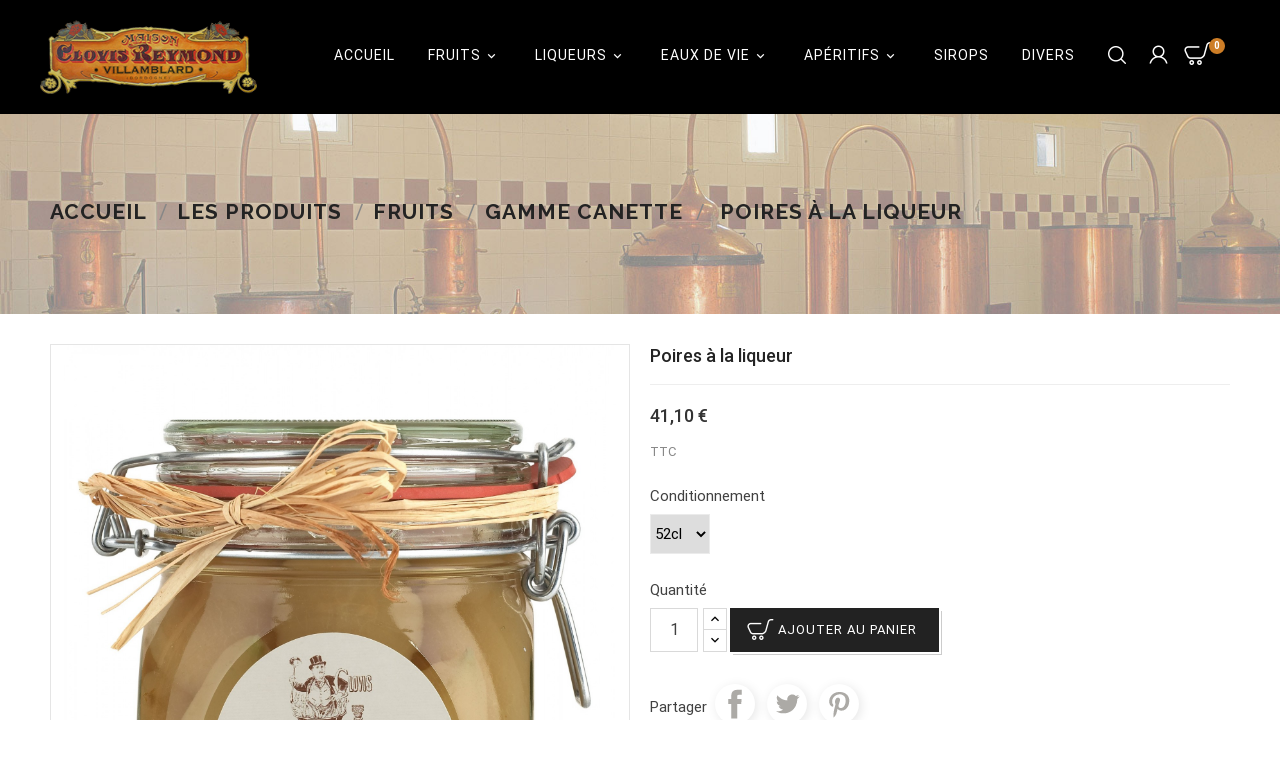

--- FILE ---
content_type: text/html; charset=utf-8
request_url: https://www.clovisreymond.com/gamme-canette/34-poires-a-la-liqueur.html
body_size: 12749
content:
<!doctype html>
<html lang="fr">
<head>

  <meta charset="utf-8">
<meta http-equiv="x-ua-compatible" content="ie=edge">

  <link rel="canonical" href="https://www.clovisreymond.com/gamme-canette/34-poires-a-la-liqueur.html">

  <title>Poires à la liqueur</title>
  <meta name="description" content="">
  <meta name="keywords" content="">
    
<meta name="viewport" content="width=device-width, initial-scale=1">
<!-- TemplateTrip theme google font-->
<link href="https://fonts.googleapis.com/css?family=Great+Vibes|Raleway:400,700,600,500|Roboto:400,500,700,900" rel="stylesheet">
<!-- TemplateTrip theme google font-->
<link rel="stylesheet" type="text/css" media="all" href="/themes/PRS01/assets/font-awesome/css/font-awesome.min.css">
<link rel="icon" type="image/vnd.microsoft.icon" href="/img/favicon.ico?1735225855">
<link rel="shortcut icon" type="image/x-icon" href="/img/favicon.ico?1735225855">

    <link rel="stylesheet" href="https://www.clovisreymond.com/themes/PRS01/assets/css/theme.css" type="text/css" media="all">
  <link rel="stylesheet" href="https://www.clovisreymond.com/modules/blockreassurance/views/dist/front.css" type="text/css" media="all">
  <link rel="stylesheet" href="https://www.clovisreymond.com/modules/ps_socialfollow/views/css/ps_socialfollow.css" type="text/css" media="all">
  <link rel="stylesheet" href="/modules/layerslider/views/css/layerslider/layerslider.css?ver=6.1.9" type="text/css" media="all">
  <link rel="stylesheet" href="https://www.clovisreymond.com/modules/catsnprod/views/css/catsnprod.css" type="text/css" media="all">
  <link rel="stylesheet" href="https://www.clovisreymond.com/modules/jqzoomevolution/views/css/jqzoomevolution.css" type="text/css" media="all">
  <link rel="stylesheet" href="https://www.clovisreymond.com/js/jquery/ui/themes/base/minified/jquery-ui.min.css" type="text/css" media="all">
  <link rel="stylesheet" href="https://www.clovisreymond.com/js/jquery/ui/themes/base/minified/jquery.ui.theme.min.css" type="text/css" media="all">
  <link rel="stylesheet" href="https://www.clovisreymond.com/modules/ps_imageslider/css/homeslider.css" type="text/css" media="all">
  <link rel="stylesheet" href="https://www.clovisreymond.com/modules/brevoclovisreymond/views/css/styles.css" type="text/css" media="all">



  

  <script type="text/javascript">
        var LS_Meta = {"v":"6.1.9"};
        var jqzoomConf = {"JQZOOM_POSITION":"right","JQZOOM_WIDTH":"0","JQZOOM_HEIGHT":"0","JQZOOM_XOFFSET":"20","JQZOOM_YOFFSET":"0","JQZOOM_BCOLOR":null,"JQZOOM_SHOWTITLE":"0","JQZOOM_LENSSHAPE":"box","JQZOOM_FADEINEFFECT":"0","JQZOOM_FADEOUTEFFECT":"1","JQZOOM_TINTCOLOR":"#000000","JQZOOM_TINTOPACITY":"0.4","JQZOOM_LENSCOLOR":null,"JQZOOM_LENSOPACITY":"0.4","JQZOOM_ZOOMPOWER":"0"};
        var prestashop = {"cart":{"products":[],"totals":{"total":{"type":"total","label":"Total","amount":0,"value":"0,00\u00a0\u20ac"},"total_including_tax":{"type":"total","label":"Total TTC","amount":0,"value":"0,00\u00a0\u20ac"},"total_excluding_tax":{"type":"total","label":"Total HT :","amount":0,"value":"0,00\u00a0\u20ac"}},"subtotals":{"products":{"type":"products","label":"Sous-total","amount":0,"value":"0,00\u00a0\u20ac"},"discounts":null,"shipping":{"type":"shipping","label":"Livraison","amount":0,"value":"gratuit"},"tax":null},"products_count":0,"summary_string":"0 articles","vouchers":{"allowed":1,"added":[]},"discounts":[],"minimalPurchase":0,"minimalPurchaseRequired":""},"currency":{"name":"Euro","iso_code":"EUR","iso_code_num":"978","sign":"\u20ac"},"customer":{"lastname":null,"firstname":null,"email":null,"birthday":null,"newsletter":null,"newsletter_date_add":null,"optin":null,"website":null,"company":null,"siret":null,"ape":null,"is_logged":false,"gender":{"type":null,"name":null},"addresses":[]},"language":{"name":"Fran\u00e7ais (French)","iso_code":"fr","locale":"fr-FR","language_code":"fr","is_rtl":"0","date_format_lite":"d\/m\/Y","date_format_full":"d\/m\/Y H:i:s","id":1},"page":{"title":"","canonical":null,"meta":{"title":"Poires \u00e0 la liqueur","description":"","keywords":"","robots":"index"},"page_name":"product","body_classes":{"lang-fr":true,"lang-rtl":false,"country-FR":true,"currency-EUR":true,"layout-full-width":true,"page-product":true,"tax-display-enabled":true,"product-id-34":true,"product-Poires \u00e0 la liqueur":true,"product-id-category-19":true,"product-id-manufacturer-0":true,"product-id-supplier-0":true,"product-available-for-order":true},"admin_notifications":[]},"shop":{"name":"Clovis Reymond","logo":"\/img\/clovis-reymond-logo-1735225855.jpg","stores_icon":"\/img\/logo_stores.png","favicon":"\/img\/favicon.ico"},"urls":{"base_url":"https:\/\/www.clovisreymond.com\/","current_url":"https:\/\/www.clovisreymond.com\/gamme-canette\/34-poires-a-la-liqueur.html","shop_domain_url":"https:\/\/www.clovisreymond.com","img_ps_url":"https:\/\/www.media.clovisreymond.com\/img\/","img_cat_url":"https:\/\/www.media.clovisreymond.com\/img\/c\/","img_lang_url":"https:\/\/www.media.clovisreymond.com\/img\/l\/","img_prod_url":"https:\/\/www.media.clovisreymond.com\/img\/p\/","img_manu_url":"https:\/\/www.media.clovisreymond.com\/img\/m\/","img_sup_url":"https:\/\/www.media.clovisreymond.com\/img\/su\/","img_ship_url":"https:\/\/www.media.clovisreymond.com\/img\/s\/","img_store_url":"https:\/\/www.media.clovisreymond.com\/img\/st\/","img_col_url":"https:\/\/www.media.clovisreymond.com\/img\/co\/","img_url":"https:\/\/www.media.clovisreymond.com\/themes\/PRS01\/assets\/img\/","css_url":"https:\/\/www.media.clovisreymond.com\/themes\/PRS01\/assets\/css\/","js_url":"https:\/\/www.media.clovisreymond.com\/themes\/PRS01\/assets\/js\/","pic_url":"https:\/\/www.media.clovisreymond.com\/upload\/","pages":{"address":"https:\/\/www.clovisreymond.com\/adresse","addresses":"https:\/\/www.clovisreymond.com\/adresses","authentication":"https:\/\/www.clovisreymond.com\/connexion","cart":"https:\/\/www.clovisreymond.com\/panier","category":"https:\/\/www.clovisreymond.com\/index.php?controller=category","cms":"https:\/\/www.clovisreymond.com\/index.php?controller=cms","contact":"https:\/\/www.clovisreymond.com\/nous-contacter","discount":"https:\/\/www.clovisreymond.com\/reduction","guest_tracking":"https:\/\/www.clovisreymond.com\/suivi-commande-invite","history":"https:\/\/www.clovisreymond.com\/historique-commandes","identity":"https:\/\/www.clovisreymond.com\/identite","index":"https:\/\/www.clovisreymond.com\/","my_account":"https:\/\/www.clovisreymond.com\/mon-compte","order_confirmation":"https:\/\/www.clovisreymond.com\/confirmation-commande","order_detail":"https:\/\/www.clovisreymond.com\/index.php?controller=order-detail","order_follow":"https:\/\/www.clovisreymond.com\/suivi-commande","order":"https:\/\/www.clovisreymond.com\/commande","order_return":"https:\/\/www.clovisreymond.com\/index.php?controller=order-return","order_slip":"https:\/\/www.clovisreymond.com\/avoirs","pagenotfound":"https:\/\/www.clovisreymond.com\/page-introuvable","password":"https:\/\/www.clovisreymond.com\/recuperation-mot-de-passe","pdf_invoice":"https:\/\/www.clovisreymond.com\/index.php?controller=pdf-invoice","pdf_order_return":"https:\/\/www.clovisreymond.com\/index.php?controller=pdf-order-return","pdf_order_slip":"https:\/\/www.clovisreymond.com\/index.php?controller=pdf-order-slip","prices_drop":"https:\/\/www.clovisreymond.com\/promotions","product":"https:\/\/www.clovisreymond.com\/index.php?controller=product","search":"https:\/\/www.clovisreymond.com\/recherche","sitemap":"https:\/\/www.clovisreymond.com\/plan-site","stores":"https:\/\/www.clovisreymond.com\/magasins","supplier":"https:\/\/www.clovisreymond.com\/fournisseur","register":"https:\/\/www.clovisreymond.com\/connexion?create_account=1","order_login":"https:\/\/www.clovisreymond.com\/commande?login=1"},"alternative_langs":{"fr":"https:\/\/www.clovisreymond.com\/gamme-canette\/34-poires-a-la-liqueur.html"},"theme_assets":"\/themes\/PRS01\/assets\/","actions":{"logout":"https:\/\/www.clovisreymond.com\/?mylogout="},"no_picture_image":{"bySize":{"small_default":{"url":"https:\/\/www.media.clovisreymond.com\/img\/p\/fr-default-small_default.jpg","width":98,"height":98},"cart_default":{"url":"https:\/\/www.media.clovisreymond.com\/img\/p\/fr-default-cart_default.jpg","width":125,"height":125},"home_default":{"url":"https:\/\/www.media.clovisreymond.com\/img\/p\/fr-default-home_default.jpg","width":280,"height":364},"medium_default":{"url":"https:\/\/www.media.clovisreymond.com\/img\/p\/fr-default-medium_default.jpg","width":452,"height":452},"large_default":{"url":"https:\/\/www.media.clovisreymond.com\/img\/p\/fr-default-large_default.jpg","width":800,"height":800}},"small":{"url":"https:\/\/www.media.clovisreymond.com\/img\/p\/fr-default-small_default.jpg","width":98,"height":98},"medium":{"url":"https:\/\/www.media.clovisreymond.com\/img\/p\/fr-default-home_default.jpg","width":280,"height":364},"large":{"url":"https:\/\/www.media.clovisreymond.com\/img\/p\/fr-default-large_default.jpg","width":800,"height":800},"legend":""}},"configuration":{"display_taxes_label":true,"display_prices_tax_incl":true,"is_catalog":false,"show_prices":true,"opt_in":{"partner":true},"quantity_discount":{"type":"price","label":"Prix"},"voucher_enabled":1,"return_enabled":0},"field_required":[],"breadcrumb":{"links":[{"title":"Accueil","url":"https:\/\/www.clovisreymond.com\/"},{"title":"Les produits","url":"https:\/\/www.clovisreymond.com\/32-les-produits"},{"title":"Fruits","url":"https:\/\/www.clovisreymond.com\/12-fruits"},{"title":"Gamme canette","url":"https:\/\/www.clovisreymond.com\/19-gamme-canette"},{"title":"Poires \u00e0 la liqueur","url":"https:\/\/www.clovisreymond.com\/gamme-canette\/34-poires-a-la-liqueur.html"}],"count":5},"link":{"protocol_link":"https:\/\/","protocol_content":"https:\/\/"},"time":1769024414,"static_token":"6e97ca10bd04b496f1f75fb29807de09","token":"28f395d4e4533c1f80bbeb6b4e0d4430"};
        var psemailsubscription_subscription = "https:\/\/www.clovisreymond.com\/module\/ps_emailsubscription\/subscription";
        var psr_icon_color = "#F19D76";
      </script>


  
  <script type="text/javascript">
    (window.gaDevIds=window.gaDevIds||[]).push('d6YPbH');
    (function(i,s,o,g,r,a,m){i['GoogleAnalyticsObject']=r;i[r]=i[r]||function(){
      (i[r].q=i[r].q||[]).push(arguments)},i[r].l=1*new Date();a=s.createElement(o),
      m=s.getElementsByTagName(o)[0];a.async=1;a.src=g;m.parentNode.insertBefore(a,m)
    })(window,document,'script','https://www.google-analytics.com/analytics.js','ga');

          ga('create', 'G-RRG1HD2VLM', 'auto');
                      ga('send', 'pageview');
        ga('require', 'ec');
  </script>

 <script src="https://cdn.brevo.com/js/sdk-loader.js" async></script>
<script>
    window.Brevo = window.Brevo || [];
    Brevo.push([
        "init",
        {
            client_key: "zbq0jhl5x1rix6z2yz9zc83t",
            email_id: "",
        },
    ]);
</script>



  <meta property="og:type" content="product">
  <meta property="og:url" content="https://www.clovisreymond.com/gamme-canette/34-poires-a-la-liqueur.html">
  <meta property="og:title" content="Poires à la liqueur">
  <meta property="og:site_name" content="Clovis Reymond">
  <meta property="og:description" content="">
  <meta property="og:image" content="https://www.media.clovisreymond.com/564-large_default/poires-a-la-liqueur.jpg">
  <meta property="product:pretax_price:amount" content="34.25">
  <meta property="product:pretax_price:currency" content="EUR">
  <meta property="product:price:amount" content="41.1">
  <meta property="product:price:currency" content="EUR">
    <meta property="product:weight:value" content="1.000000">
  <meta property="product:weight:units" content="kg">
  
</head>
<body id="product" class="lang-fr country-fr currency-eur layout-full-width page-product tax-display-enabled product-id-34 product-poires-a-la-liqueur product-id-category-19 product-id-manufacturer-0 product-id-supplier-0 product-available-for-order">

<main>
	<div id="page" class="">
      
              
	  <div class="header-container clearfix">
      <header id="header">
        
          <div class="full-header container">

  <nav class="header-nav col-sm-3">
    <div class="container">
        <div class="row">
          <div class="hidden-sm-down top-nav">
            <div class="col-xs-12 col-md-5"></div>
            <div class="col-xs-12 col-md-7 right-nav"><!-- Block search module TOP -->
<div id="search_widget" class="search-widget" data-search-controller-url="//www.clovisreymond.com/recherche">
	<span class="ttsearch_button">
		<i class="material-icons search">&#xE8B6;</i>
	</span>
	<div class="ttsearchtoggle">
	<div class="ttserach-bg"></div>
	<form method="get" action="//www.clovisreymond.com/recherche">
		<!---<div class="ttsearch-content">
			<div class="ttsearch-title">Dans quoi pouvez-vous chercher ?</div>
			<div class="ttsearch-desc">Pour une recherche instantanée entrez le nom de produit</div>
		</div>-->
		<div class="search_block_top_form col-sm-12 container">	
			<input type="hidden" name="controller" value="search">
			<input type="text" name="s" id="search_query_top" value="" placeholder="Chercher sur le site">
			<button type="submit">
				<i class="material-icons search">&#xE8B6;</i>
			</button>
		</div>
	</form>
	</div>
</div>
<!-- /Block search module TOP -->
<div id="_desktop_user_info">
<div class="ttuserheading"></div>	
  <ul class="user-info">
          <li><a
        href="https://www.clovisreymond.com/mon-compte"
        title="Identifiez-vous"
        rel="nofollow"
      >
        <i class="material-icons">&#xE7FF;</i>
        <span class="hidden-sm-down">Connexion</span>
      </a></li>
      </ul>
</div><div id="_desktop_cart">
  <div class="blockcart cart-preview inactive" data-refresh-url="//www.clovisreymond.com/module/ps_shoppingcart/ajax">
    <div class="header">
              <i class="material-icons shopping-cart">shopping_cart</i>
        <span class="hidden-sm-down">Panier</span>
        <span class="cart-products-count">0</span>
          </div>
  </div>
</div>
</div>
          </div>
          <div class="hidden-md-up text-xs-center mobile">
            <div class="pull-xs-left" id="menu-icon">
              <i class="material-icons">&#xE5D2;</i>
			  <h4 class="menu-title">menu</h4>
            </div>
            <div class="pull-xs-right" id="_mobile_cart"></div>
            <div class="pull-xs-right" id="_mobile_user_info"></div>
            <div class="top-logo" id="_mobile_logo"></div>
            <div class="clearfix"></div>
          </div>
        </div>
    </div>
  </nav>



  <div class="header-top col-sm-2">
    <div class="container">
       <div class="row">
        <div class="col-md-2 hidden-sm-down" id="_desktop_logo">
          <a href="https://www.clovisreymond.com/">
            <img class="logo img-responsive" src="/img/clovis-reymond-logo-1735225855.jpg" alt="Clovis Reymond">
          </a>
        </div>
      </div>
      <div id="mobile_top_menu_wrapper" class="row hidden-md-up" style="display:none;">
        <div class="js-top-menu mobile" id="_mobile_top_menu"></div>
        <div class="js-top-menu-bottom">
          <div id="_mobile_currency_selector"></div>
          <div id="_mobile_language_selector"></div>
          <div id="_mobile_contact_link"></div>
        </div>
      </div>
    </div>
	
  </div>
  
<div class="col-xs-12 col-md-8 col-sm-8 position-static">
	  <div class="row">
		

<div class="topmenu">
	<div class="container menu js-top-menu position-static hidden-sm-down" id="_desktop_top_menu">
		
          <ul class="top-menu" id="top-menu" data-depth="0">
                    <li class="link" id="lnk-accueil">
                          <a
                class="dropdown-item"
                href="https://www.clovisreymond.com/" data-depth="0"
                              >
                                Accueil
              </a>
                          </li>
                    <li class="category" id="category-12">
                          <a
                class="dropdown-item"
                href="https://www.clovisreymond.com/12-fruits" data-depth="0"
                              >
                                                                      <span class="pull-xs-right hidden-md-up">
                    <span data-target="#top_sub_menu_15498" data-toggle="collapse" class="navbar-toggler collapse-icons">
                      <i class="material-icons add">&#xE313;</i>
                      <i class="material-icons remove">&#xE316;</i>
                    </span>
                  </span>
                                Fruits
              </a>
                            <div class="popover sub-menu js-sub-menu collapse children6" id="top_sub_menu_15498">
               		
          <ul class="top-menu"  data-depth="1">
                    <li class="category" id="category-17">
                          <a
                class="dropdown-item dropdown-submenu"
                href="https://www.clovisreymond.com/17-gamme-traditionnelle" data-depth="1"
                              >
                                Gamme traditionnelle
              </a>
                          </li>
                    <li class="category" id="category-18">
                          <a
                class="dropdown-item dropdown-submenu"
                href="https://www.clovisreymond.com/18-gamme-saveur" data-depth="1"
                              >
                                Gamme saveur
              </a>
                          </li>
                    <li class="category" id="category-19">
                          <a
                class="dropdown-item dropdown-submenu"
                href="https://www.clovisreymond.com/19-gamme-canette" data-depth="1"
                              >
                                Gamme canette
              </a>
                          </li>
                    <li class="category" id="category-20">
                          <a
                class="dropdown-item dropdown-submenu"
                href="https://www.clovisreymond.com/20-gamme-melon" data-depth="1"
                              >
                                Gamme melon
              </a>
                          </li>
                    <li class="category" id="category-21">
                          <a
                class="dropdown-item dropdown-submenu"
                href="https://www.clovisreymond.com/21-gamme-petit-pots" data-depth="1"
                              >
                                Gamme petit pots
              </a>
                          </li>
                    <li class="category" id="category-31">
                          <a
                class="dropdown-item dropdown-submenu"
                href="https://www.clovisreymond.com/31-coffret-6-verres" data-depth="1"
                              >
                                Coffret 6 verres
              </a>
                          </li>
              </ul>
    
					              </div>
                          </li>
                    <li class="category" id="category-13">
                          <a
                class="dropdown-item"
                href="https://www.clovisreymond.com/13-liqueurs" data-depth="0"
                              >
                                                                      <span class="pull-xs-right hidden-md-up">
                    <span data-target="#top_sub_menu_8925" data-toggle="collapse" class="navbar-toggler collapse-icons">
                      <i class="material-icons add">&#xE313;</i>
                      <i class="material-icons remove">&#xE316;</i>
                    </span>
                  </span>
                                Liqueurs
              </a>
                            <div class="popover sub-menu js-sub-menu collapse children3" id="top_sub_menu_8925">
               		
          <ul class="top-menu"  data-depth="1">
                    <li class="category" id="category-23">
                          <a
                class="dropdown-item dropdown-submenu"
                href="https://www.clovisreymond.com/23-gamme-gourmande" data-depth="1"
                              >
                                Gamme gourmande
              </a>
                          </li>
                    <li class="category" id="category-24">
                          <a
                class="dropdown-item dropdown-submenu"
                href="https://www.clovisreymond.com/24-bouteilles-flasques-10cl" data-depth="1"
                              >
                                Bouteilles flasques 10cl
              </a>
                          </li>
                    <li class="category" id="category-25">
                          <a
                class="dropdown-item dropdown-submenu"
                href="https://www.clovisreymond.com/25-ancestrales" data-depth="1"
                              >
                                Ancestrales
              </a>
                          </li>
              </ul>
    
					              </div>
                          </li>
                    <li class="category" id="category-14">
                          <a
                class="dropdown-item"
                href="https://www.clovisreymond.com/14-eaux-de-vie" data-depth="0"
                              >
                                                                      <span class="pull-xs-right hidden-md-up">
                    <span data-target="#top_sub_menu_92070" data-toggle="collapse" class="navbar-toggler collapse-icons">
                      <i class="material-icons add">&#xE313;</i>
                      <i class="material-icons remove">&#xE316;</i>
                    </span>
                  </span>
                                Eaux de vie
              </a>
                            <div class="popover sub-menu js-sub-menu collapse children3" id="top_sub_menu_92070">
               		
          <ul class="top-menu"  data-depth="1">
                    <li class="category" id="category-26">
                          <a
                class="dropdown-item dropdown-submenu"
                href="https://www.clovisreymond.com/26-gamme-ancestrale" data-depth="1"
                              >
                                Gamme ancestrale
              </a>
                          </li>
                    <li class="category" id="category-27">
                          <a
                class="dropdown-item dropdown-submenu"
                href="https://www.clovisreymond.com/27-gamme-prestige" data-depth="1"
                              >
                                Gamme prestige
              </a>
                          </li>
                    <li class="category" id="category-28">
                          <a
                class="dropdown-item dropdown-submenu"
                href="https://www.clovisreymond.com/28-flasques-10cl" data-depth="1"
                              >
                                Flasques 10cl
              </a>
                          </li>
              </ul>
    
					              </div>
                          </li>
                    <li class="category" id="category-15">
                          <a
                class="dropdown-item"
                href="https://www.clovisreymond.com/15-aperitifs" data-depth="0"
                              >
                                                                      <span class="pull-xs-right hidden-md-up">
                    <span data-target="#top_sub_menu_52239" data-toggle="collapse" class="navbar-toggler collapse-icons">
                      <i class="material-icons add">&#xE313;</i>
                      <i class="material-icons remove">&#xE316;</i>
                    </span>
                  </span>
                                Apéritifs
              </a>
                            <div class="popover sub-menu js-sub-menu collapse children2" id="top_sub_menu_52239">
               		
          <ul class="top-menu"  data-depth="1">
                    <li class="category" id="category-29">
                          <a
                class="dropdown-item dropdown-submenu"
                href="https://www.clovisreymond.com/29-gamme-tradition" data-depth="1"
                              >
                                Gamme tradition
              </a>
                          </li>
                    <li class="category" id="category-30">
                          <a
                class="dropdown-item dropdown-submenu"
                href="https://www.clovisreymond.com/30-terroir" data-depth="1"
                              >
                                Terroir
              </a>
                          </li>
              </ul>
    
					              </div>
                          </li>
                    <li class="category" id="category-16">
                          <a
                class="dropdown-item"
                href="https://www.clovisreymond.com/16-sirops" data-depth="0"
                              >
                                Sirops
              </a>
                          </li>
                    <li class="category" id="category-33">
                          <a
                class="dropdown-item"
                href="https://www.clovisreymond.com/33-divers" data-depth="0"
                              >
                                Divers
              </a>
                          </li>
              </ul>
    
		<div class="clearfix"></div>
	</div>
</div>
		<div class="clearfix"></div>
	  </div>
	</div>


</div>        
      </header>
	  </div>
      
        <aside id="notifications">
  <div class="container">
    
    
    
      </div>
</aside>
      
	        <section id="wrapper">
	  
            <nav data-depth="5" class="breadcrumb hidden-sm-down">
<div class="container">
  <ol itemscope itemtype="http://schema.org/BreadcrumbList">
          <li itemprop="itemListElement" itemscope itemtype="http://schema.org/ListItem">
        <a itemprop="item" href="https://www.clovisreymond.com/">
          <span itemprop="name">Accueil</span>
        </a>
        <meta itemprop="position" content="1">
      </li>
          <li itemprop="itemListElement" itemscope itemtype="http://schema.org/ListItem">
        <a itemprop="item" href="https://www.clovisreymond.com/32-les-produits">
          <span itemprop="name">Les produits</span>
        </a>
        <meta itemprop="position" content="2">
      </li>
          <li itemprop="itemListElement" itemscope itemtype="http://schema.org/ListItem">
        <a itemprop="item" href="https://www.clovisreymond.com/12-fruits">
          <span itemprop="name">Fruits</span>
        </a>
        <meta itemprop="position" content="3">
      </li>
          <li itemprop="itemListElement" itemscope itemtype="http://schema.org/ListItem">
        <a itemprop="item" href="https://www.clovisreymond.com/19-gamme-canette">
          <span itemprop="name">Gamme canette</span>
        </a>
        <meta itemprop="position" content="4">
      </li>
          <li itemprop="itemListElement" itemscope itemtype="http://schema.org/ListItem">
        <a itemprop="item" href="https://www.clovisreymond.com/gamme-canette/34-poires-a-la-liqueur.html">
          <span itemprop="name">Poires à la liqueur</span>
        </a>
        <meta itemprop="position" content="5">
      </li>
      </ol>
</div>
</nav>
          
	  <div class="container">
          

          
  <div id="content-wrapper">
    

  <section id="main" itemscope itemtype="https://schema.org/Product" class="product-container">
    <meta itemprop="url" content="https://www.clovisreymond.com/gamme-canette/34-91-poires-a-la-liqueur.html#/30-conditionnement-52cl">
      <div class="col-xs-12 col-md-6 pb-left-column">
        
          <section class="page-content" id="content">
            
              
                <ul class="product-flags">
                                  </ul>
              

              
                <div class="images-container">
  
    <div class="product-cover">
      <img class="js-qv-product-cover" src="https://www.media.clovisreymond.com/564-large_default/poires-a-la-liqueur.jpg" alt="" title="" style="width:100%;" itemprop="image">
    </div>
  
	<div class="layer hidden-sm-down" data-toggle="modal" data-target="#product-modal">
		<i class="material-icons zoom-in">&#xE8FF;</i>
	</div>
	
		<div class="js-qv-mask mask">
		  <ul id="tt-jqzoom" class="product-images js-qv-product-images">
						  <li class="thumb-container">
				<img
				  class="thumb js-thumb  selected "
				  data-image-medium-src="https://www.media.clovisreymond.com/564-medium_default/poires-a-la-liqueur.jpg"
				  data-image-large-src="https://www.media.clovisreymond.com/564-large_default/poires-a-la-liqueur.jpg"
				  src="https://www.media.clovisreymond.com/564-home_default/poires-a-la-liqueur.jpg"
				  alt=""
				  title=""
				  width="100"
				  itemprop="image"
				>
			  </li>
					  </ul>
		</div>
	
</div>
              
            
			  <div class="scroll-box-arrows">
                <i class="material-icons left">&#xE314;</i>
                <i class="material-icons right">&#xE315;</i>
              </div>
			  
            
          </section>
        
        </div>
        <div class="col-xs-12 col-md-6 pb-right-column">
          
            
              <h1 class="tt-producttitle" itemprop="name">Poires à la liqueur</h1>
            
          
          
              <div class="product-prices">
    
          

    
      <div
        class="product-price h5 "
        itemprop="offers"
        itemscope
        itemtype="https://schema.org/Offer"
      >
        <link itemprop="availability" href="https://schema.org/InStock"/>
        <meta itemprop="priceCurrency" content="EUR">

        <div class="current-price">
          <span itemprop="price" content="41.1">41,10 €</span>

                  </div>

        
                  
      </div>
    

    
          

    
          

    
          

    

    <div class="tax-shipping-delivery-label">
              TTC
            
      
    </div>
  </div>
          

          <div class="product-information">
            
              <div id="product-description-short-34" itemprop="description"></div>
            

            
            <div class="product-actions">
              
                <form action="https://www.clovisreymond.com/panier" method="post" id="add-to-cart-or-refresh">
                  <input type="hidden" name="token" value="6e97ca10bd04b496f1f75fb29807de09">
                  <input type="hidden" name="id_product" value="34" id="product_page_product_id">
                  <input type="hidden" name="id_customization" value="0" id="product_customization_id">

                  
                    <div class="product-variants">
      <div class="clearfix product-variants-item">
      <span class="control-label">Conditionnement</span>
              <select
          id="group_4"
          data-product-attribute="4"
          name="group[4]">
                      <option value="30" title="52cl" selected="selected">52cl</option>
                  </select>
          </div>
  </div>
                  

                  
                                      

                  
                    <section class="product-discounts">
  </section>
                  

                  
                    <div class="product-add-to-cart">
      <span class="control-label">Quantité</span>
    
      <div class="product-quantity">
        <div class="qty">
          <input
            type="text"
            name="qty"
            id="quantity_wanted"
            value="1"
            class="input-group"
            min="1"
          />
        </div>
        <div class="add">
                      <button class="btn btn-primary add-to-cart" data-button-action="add-to-cart" type="submit" >
            <i class="material-icons shopping-cart">&#xE547;</i>
            Ajouter au panier
          </button>
            
          
                        
        </div>
      </div>
      <div class="clearfix"></div>
    

    
            
  </div>
                  

                  

      <div class="social-sharing">
      <span>Partager</span>
      <ul>
                  <li class="facebook icon-gray"><a href="https://www.facebook.com/sharer.php?u=https%3A%2F%2Fwww.clovisreymond.com%2Fgamme-canette%2F34-poires-a-la-liqueur.html" class="text-hide" title="Partager" target="_blank">Partager</a></li>
                  <li class="twitter icon-gray"><a href="https://twitter.com/intent/tweet?text=Poires+%C3%A0+la+liqueur https%3A%2F%2Fwww.clovisreymond.com%2Fgamme-canette%2F34-poires-a-la-liqueur.html" class="text-hide" title="Tweet" target="_blank">Tweet</a></li>
                  <li class="pinterest icon-gray"><a href="https://www.pinterest.com/pin/create/button/?url=https%3A%2F%2Fwww.clovisreymond.com%2Fgamme-canette%2F34-poires-a-la-liqueur.html/&amp;media=https%3A%2F%2Fwww.media.clovisreymond.com%2F564%2Fpoires-a-la-liqueur.jpg&amp;description=Poires+%C3%A0+la+liqueur" class="text-hide" title="Pinterest" target="_blank">Pinterest</a></li>
              </ul>
    </div>
  


                  
                    <input class="product-refresh ps-hidden-by-js" name="refresh" type="submit" value="Rafraîchir">
                  
                </form>
              

            </div>

            <div class="blockreassurance_product">
            <div>
            <span class="item-product">
                                                        <img class="svg invisible" src="/modules/blockreassurance/img/ic_verified_user_black_36dp_1x.png">
                                    &nbsp;
            </span>
                          <p class="block-title" style="color:#000000;">Paiement sécurisé via Systempay</p>
                    </div>
            <div>
            <span class="item-product">
                                                        <img class="svg invisible" src="/modules/blockreassurance/img/ic_local_shipping_black_36dp_1x.png">
                                    &nbsp;
            </span>
                          <p class="block-title" style="color:#000000;">Livraison en 72 heures maximum</p>
                    </div>
        <div class="clearfix"></div>
</div>


            
        </div>
      </div>

	<!-- Start Product Page TAB -->
	<div class="ttproductpagetab">
		<div class="tabs">
			<ul class="nav nav-tabs">
									<li class="nav-item">
						<a class="nav-link active" data-toggle="tab" href="#description">Description</a>
					</li>
								<li class="nav-item">
					<a class="nav-link" data-toggle="tab" href="#product-details">Détails du produit</a>
				</li>
											</ul>
		</div>
		<div class="tab-content" id="tab-content">
			<div class="tab-pane fade in active" id="description">
				
					<div class="product-description"><p>Après avoir sillonné les routes du Périgord et du sud de la France, nous ramenons à la saison prunes, cerises, marrons, framboises, abricots, poires, clémentines, noix, châtaignes, mirabelles, ananas et pruneaux.<br /><br /><strong>Nos fruits sont une spécialités chère aux périgordins qui la réservaient à leurs invités.</strong><br /><br />Tous les fruits bénéficient de notre méthode artisanale de préparation : après les avoir cuits ou ébouillantés, ils macèrent au moins trois mois dans une barrique en chêne ou dans une jarre de terre dans l'eau de vie.<br />Vous trouverez la même sensation, le même plaisir à déguster, à croquer un fruit qui offre un goût sans comparaison.</p></div>
				
			</div>
			
				<div class="tab-pane fade" id="product-details" data-product="{&quot;id&quot;:34,&quot;attributes&quot;:{&quot;4&quot;:{&quot;id_attribute&quot;:&quot;30&quot;,&quot;id_attribute_group&quot;:&quot;4&quot;,&quot;name&quot;:&quot;52cl&quot;,&quot;group&quot;:&quot;Conditionnement&quot;,&quot;reference&quot;:&quot;fruits_canette_poires_52&quot;,&quot;ean13&quot;:&quot;&quot;,&quot;isbn&quot;:&quot;&quot;,&quot;upc&quot;:&quot;&quot;}},&quot;show_price&quot;:true,&quot;weight_unit&quot;:&quot;kg&quot;,&quot;url&quot;:&quot;https:\/\/www.clovisreymond.com\/gamme-canette\/34-91-poires-a-la-liqueur.html#\/30-conditionnement-52cl&quot;,&quot;canonical_url&quot;:&quot;https:\/\/www.clovisreymond.com\/gamme-canette\/34-poires-a-la-liqueur.html&quot;,&quot;add_to_cart_url&quot;:&quot;https:\/\/www.clovisreymond.com\/panier?add=1&amp;id_product=34&amp;id_product_attribute=91&amp;token=6e97ca10bd04b496f1f75fb29807de09&quot;,&quot;condition&quot;:false,&quot;delivery_information&quot;:&quot;&quot;,&quot;embedded_attributes&quot;:{&quot;id_shop_default&quot;:&quot;1&quot;,&quot;id_manufacturer&quot;:&quot;0&quot;,&quot;id_supplier&quot;:&quot;0&quot;,&quot;reference&quot;:&quot;fruits_canette_poires_52&quot;,&quot;is_virtual&quot;:&quot;0&quot;,&quot;id_category_default&quot;:&quot;19&quot;,&quot;on_sale&quot;:&quot;0&quot;,&quot;online_only&quot;:&quot;0&quot;,&quot;ecotax&quot;:0,&quot;minimal_quantity&quot;:1,&quot;price&quot;:&quot;41,10\u00a0\u20ac&quot;,&quot;unity&quot;:&quot;&quot;,&quot;unit_price_ratio&quot;:&quot;0.000000&quot;,&quot;additional_shipping_cost&quot;:&quot;0.00&quot;,&quot;customizable&quot;:&quot;0&quot;,&quot;text_fields&quot;:&quot;0&quot;,&quot;uploadable_files&quot;:&quot;0&quot;,&quot;redirect_type&quot;:&quot;404&quot;,&quot;id_type_redirected&quot;:&quot;0&quot;,&quot;available_for_order&quot;:&quot;1&quot;,&quot;available_date&quot;:null,&quot;show_condition&quot;:&quot;0&quot;,&quot;condition&quot;:&quot;new&quot;,&quot;show_price&quot;:&quot;1&quot;,&quot;indexed&quot;:&quot;1&quot;,&quot;visibility&quot;:&quot;both&quot;,&quot;cache_default_attribute&quot;:&quot;91&quot;,&quot;advanced_stock_management&quot;:&quot;0&quot;,&quot;date_add&quot;:&quot;2017-06-27 17:10:44&quot;,&quot;date_upd&quot;:&quot;2025-01-09 17:06:21&quot;,&quot;pack_stock_type&quot;:&quot;0&quot;,&quot;meta_description&quot;:&quot;&quot;,&quot;meta_keywords&quot;:&quot;&quot;,&quot;meta_title&quot;:&quot;Poires \u00e0 la liqueur&quot;,&quot;link_rewrite&quot;:&quot;poires-a-la-liqueur&quot;,&quot;name&quot;:&quot;Poires \u00e0 la liqueur&quot;,&quot;description&quot;:&quot;&lt;p&gt;Apr\u00e8s avoir sillonn\u00e9 les routes du P\u00e9rigord et du sud de la France, nous ramenons \u00e0 la saison prunes, cerises, marrons, framboises, abricots, poires, cl\u00e9mentines, noix, ch\u00e2taignes, mirabelles, ananas et pruneaux.&lt;br \/&gt;&lt;br \/&gt;&lt;strong&gt;Nos fruits sont une sp\u00e9cialit\u00e9s ch\u00e8re aux p\u00e9rigordins qui la r\u00e9servaient \u00e0 leurs invit\u00e9s.&lt;\/strong&gt;&lt;br \/&gt;&lt;br \/&gt;Tous les fruits b\u00e9n\u00e9ficient de notre m\u00e9thode artisanale de pr\u00e9paration : apr\u00e8s les avoir cuits ou \u00e9bouillant\u00e9s, ils mac\u00e8rent au moins trois mois dans une barrique en ch\u00eane ou dans une jarre de terre dans l&#039;eau de vie.&lt;br \/&gt;Vous trouverez la m\u00eame sensation, le m\u00eame plaisir \u00e0 d\u00e9guster, \u00e0 croquer un fruit qui offre un go\u00fbt sans comparaison.&lt;\/p&gt;&quot;,&quot;description_short&quot;:&quot;&quot;,&quot;available_now&quot;:&quot;&quot;,&quot;available_later&quot;:&quot;&quot;,&quot;id&quot;:34,&quot;id_product&quot;:34,&quot;out_of_stock&quot;:2,&quot;new&quot;:0,&quot;id_product_attribute&quot;:91,&quot;quantity_wanted&quot;:1,&quot;extraContent&quot;:[],&quot;allow_oosp&quot;:1,&quot;category&quot;:&quot;gamme-canette&quot;,&quot;category_name&quot;:&quot;Gamme canette&quot;,&quot;link&quot;:&quot;https:\/\/www.clovisreymond.com\/gamme-canette\/34-poires-a-la-liqueur.html&quot;,&quot;attribute_price&quot;:0,&quot;price_tax_exc&quot;:34.25,&quot;price_without_reduction&quot;:41.1,&quot;reduction&quot;:0,&quot;specific_prices&quot;:[],&quot;quantity&quot;:1009988,&quot;quantity_all_versions&quot;:1009988,&quot;id_image&quot;:&quot;fr-default&quot;,&quot;features&quot;:[],&quot;attachments&quot;:[],&quot;virtual&quot;:0,&quot;pack&quot;:0,&quot;packItems&quot;:[],&quot;nopackprice&quot;:0,&quot;customization_required&quot;:false,&quot;attributes&quot;:{&quot;4&quot;:{&quot;id_attribute&quot;:&quot;30&quot;,&quot;id_attribute_group&quot;:&quot;4&quot;,&quot;name&quot;:&quot;52cl&quot;,&quot;group&quot;:&quot;Conditionnement&quot;,&quot;reference&quot;:&quot;fruits_canette_poires_52&quot;,&quot;ean13&quot;:&quot;&quot;,&quot;isbn&quot;:&quot;&quot;,&quot;upc&quot;:&quot;&quot;}},&quot;rate&quot;:20,&quot;tax_name&quot;:&quot;TVA FR 20%&quot;,&quot;ecotax_rate&quot;:0,&quot;unit_price&quot;:&quot;&quot;,&quot;customizations&quot;:{&quot;fields&quot;:[]},&quot;id_customization&quot;:0,&quot;is_customizable&quot;:false,&quot;show_quantities&quot;:false,&quot;quantity_label&quot;:&quot;Produits&quot;,&quot;quantity_discounts&quot;:[],&quot;customer_group_discount&quot;:0,&quot;images&quot;:[{&quot;bySize&quot;:{&quot;small_default&quot;:{&quot;url&quot;:&quot;https:\/\/www.media.clovisreymond.com\/564-small_default\/poires-a-la-liqueur.jpg&quot;,&quot;width&quot;:98,&quot;height&quot;:98},&quot;cart_default&quot;:{&quot;url&quot;:&quot;https:\/\/www.media.clovisreymond.com\/564-cart_default\/poires-a-la-liqueur.jpg&quot;,&quot;width&quot;:125,&quot;height&quot;:125},&quot;home_default&quot;:{&quot;url&quot;:&quot;https:\/\/www.media.clovisreymond.com\/564-home_default\/poires-a-la-liqueur.jpg&quot;,&quot;width&quot;:280,&quot;height&quot;:364},&quot;medium_default&quot;:{&quot;url&quot;:&quot;https:\/\/www.media.clovisreymond.com\/564-medium_default\/poires-a-la-liqueur.jpg&quot;,&quot;width&quot;:452,&quot;height&quot;:452},&quot;large_default&quot;:{&quot;url&quot;:&quot;https:\/\/www.media.clovisreymond.com\/564-large_default\/poires-a-la-liqueur.jpg&quot;,&quot;width&quot;:800,&quot;height&quot;:800}},&quot;small&quot;:{&quot;url&quot;:&quot;https:\/\/www.media.clovisreymond.com\/564-small_default\/poires-a-la-liqueur.jpg&quot;,&quot;width&quot;:98,&quot;height&quot;:98},&quot;medium&quot;:{&quot;url&quot;:&quot;https:\/\/www.media.clovisreymond.com\/564-home_default\/poires-a-la-liqueur.jpg&quot;,&quot;width&quot;:280,&quot;height&quot;:364},&quot;large&quot;:{&quot;url&quot;:&quot;https:\/\/www.media.clovisreymond.com\/564-large_default\/poires-a-la-liqueur.jpg&quot;,&quot;width&quot;:800,&quot;height&quot;:800},&quot;legend&quot;:&quot;&quot;,&quot;cover&quot;:&quot;1&quot;,&quot;id_image&quot;:&quot;564&quot;,&quot;position&quot;:&quot;1&quot;,&quot;associatedVariants&quot;:[&quot;91&quot;]}],&quot;cover&quot;:{&quot;bySize&quot;:{&quot;small_default&quot;:{&quot;url&quot;:&quot;https:\/\/www.media.clovisreymond.com\/564-small_default\/poires-a-la-liqueur.jpg&quot;,&quot;width&quot;:98,&quot;height&quot;:98},&quot;cart_default&quot;:{&quot;url&quot;:&quot;https:\/\/www.media.clovisreymond.com\/564-cart_default\/poires-a-la-liqueur.jpg&quot;,&quot;width&quot;:125,&quot;height&quot;:125},&quot;home_default&quot;:{&quot;url&quot;:&quot;https:\/\/www.media.clovisreymond.com\/564-home_default\/poires-a-la-liqueur.jpg&quot;,&quot;width&quot;:280,&quot;height&quot;:364},&quot;medium_default&quot;:{&quot;url&quot;:&quot;https:\/\/www.media.clovisreymond.com\/564-medium_default\/poires-a-la-liqueur.jpg&quot;,&quot;width&quot;:452,&quot;height&quot;:452},&quot;large_default&quot;:{&quot;url&quot;:&quot;https:\/\/www.media.clovisreymond.com\/564-large_default\/poires-a-la-liqueur.jpg&quot;,&quot;width&quot;:800,&quot;height&quot;:800}},&quot;small&quot;:{&quot;url&quot;:&quot;https:\/\/www.media.clovisreymond.com\/564-small_default\/poires-a-la-liqueur.jpg&quot;,&quot;width&quot;:98,&quot;height&quot;:98},&quot;medium&quot;:{&quot;url&quot;:&quot;https:\/\/www.media.clovisreymond.com\/564-home_default\/poires-a-la-liqueur.jpg&quot;,&quot;width&quot;:280,&quot;height&quot;:364},&quot;large&quot;:{&quot;url&quot;:&quot;https:\/\/www.media.clovisreymond.com\/564-large_default\/poires-a-la-liqueur.jpg&quot;,&quot;width&quot;:800,&quot;height&quot;:800},&quot;legend&quot;:&quot;&quot;,&quot;cover&quot;:&quot;1&quot;,&quot;id_image&quot;:&quot;564&quot;,&quot;position&quot;:&quot;1&quot;,&quot;associatedVariants&quot;:[&quot;91&quot;]},&quot;has_discount&quot;:false,&quot;discount_type&quot;:null,&quot;discount_percentage&quot;:null,&quot;discount_percentage_absolute&quot;:null,&quot;discount_amount&quot;:null,&quot;discount_amount_to_display&quot;:null,&quot;price_amount&quot;:41.1,&quot;unit_price_full&quot;:&quot;&quot;,&quot;show_availability&quot;:true,&quot;availability_date&quot;:null,&quot;availability_message&quot;:&quot;&quot;,&quot;availability&quot;:&quot;available&quot;},&quot;file_size_formatted&quot;:null,&quot;attachments&quot;:[],&quot;quantity_discounts&quot;:[],&quot;reference_to_display&quot;:&quot;fruits_canette_poires_52&quot;,&quot;grouped_features&quot;:null,&quot;seo_availability&quot;:&quot;https:\/\/schema.org\/InStock&quot;,&quot;labels&quot;:{&quot;tax_short&quot;:&quot;TTC&quot;,&quot;tax_long&quot;:&quot;TTC&quot;},&quot;ecotax&quot;:{&quot;value&quot;:&quot;0,00\u00a0\u20ac&quot;,&quot;amount&quot;:0,&quot;rate&quot;:0},&quot;flags&quot;:[],&quot;main_variants&quot;:[],&quot;specific_references&quot;:null,&quot;id_shop_default&quot;:&quot;1&quot;,&quot;id_manufacturer&quot;:&quot;0&quot;,&quot;id_supplier&quot;:&quot;0&quot;,&quot;reference&quot;:&quot;fruits_canette_poires_52&quot;,&quot;supplier_reference&quot;:&quot;&quot;,&quot;location&quot;:&quot;&quot;,&quot;width&quot;:&quot;0.000000&quot;,&quot;height&quot;:&quot;22.000000&quot;,&quot;depth&quot;:&quot;0.000000&quot;,&quot;weight&quot;:&quot;1.000000&quot;,&quot;quantity_discount&quot;:&quot;0&quot;,&quot;ean13&quot;:&quot;&quot;,&quot;isbn&quot;:&quot;&quot;,&quot;upc&quot;:&quot;&quot;,&quot;cache_is_pack&quot;:&quot;0&quot;,&quot;cache_has_attachments&quot;:&quot;0&quot;,&quot;is_virtual&quot;:&quot;0&quot;,&quot;state&quot;:&quot;1&quot;,&quot;id_category_default&quot;:&quot;19&quot;,&quot;id_tax_rules_group&quot;:&quot;1&quot;,&quot;on_sale&quot;:&quot;0&quot;,&quot;online_only&quot;:&quot;0&quot;,&quot;minimal_quantity&quot;:1,&quot;price&quot;:&quot;41,10\u00a0\u20ac&quot;,&quot;wholesale_price&quot;:&quot;0.000000&quot;,&quot;unity&quot;:&quot;&quot;,&quot;unit_price_ratio&quot;:&quot;0.000000&quot;,&quot;additional_shipping_cost&quot;:&quot;0.00&quot;,&quot;customizable&quot;:&quot;0&quot;,&quot;text_fields&quot;:&quot;0&quot;,&quot;uploadable_files&quot;:&quot;0&quot;,&quot;redirect_type&quot;:&quot;404&quot;,&quot;id_type_redirected&quot;:&quot;0&quot;,&quot;available_for_order&quot;:&quot;1&quot;,&quot;available_date&quot;:null,&quot;show_condition&quot;:&quot;0&quot;,&quot;indexed&quot;:&quot;1&quot;,&quot;visibility&quot;:&quot;both&quot;,&quot;cache_default_attribute&quot;:&quot;91&quot;,&quot;advanced_stock_management&quot;:&quot;0&quot;,&quot;date_add&quot;:&quot;2017-06-27 17:10:44&quot;,&quot;date_upd&quot;:&quot;2025-01-09 17:06:21&quot;,&quot;pack_stock_type&quot;:&quot;0&quot;,&quot;meta_description&quot;:&quot;&quot;,&quot;meta_keywords&quot;:&quot;&quot;,&quot;meta_title&quot;:&quot;Poires \u00e0 la liqueur&quot;,&quot;link_rewrite&quot;:&quot;poires-a-la-liqueur&quot;,&quot;name&quot;:&quot;Poires \u00e0 la liqueur&quot;,&quot;description&quot;:&quot;&lt;p&gt;Apr\u00e8s avoir sillonn\u00e9 les routes du P\u00e9rigord et du sud de la France, nous ramenons \u00e0 la saison prunes, cerises, marrons, framboises, abricots, poires, cl\u00e9mentines, noix, ch\u00e2taignes, mirabelles, ananas et pruneaux.&lt;br \/&gt;&lt;br \/&gt;&lt;strong&gt;Nos fruits sont une sp\u00e9cialit\u00e9s ch\u00e8re aux p\u00e9rigordins qui la r\u00e9servaient \u00e0 leurs invit\u00e9s.&lt;\/strong&gt;&lt;br \/&gt;&lt;br \/&gt;Tous les fruits b\u00e9n\u00e9ficient de notre m\u00e9thode artisanale de pr\u00e9paration : apr\u00e8s les avoir cuits ou \u00e9bouillant\u00e9s, ils mac\u00e8rent au moins trois mois dans une barrique en ch\u00eane ou dans une jarre de terre dans l&#039;eau de vie.&lt;br \/&gt;Vous trouverez la m\u00eame sensation, le m\u00eame plaisir \u00e0 d\u00e9guster, \u00e0 croquer un fruit qui offre un go\u00fbt sans comparaison.&lt;\/p&gt;&quot;,&quot;description_short&quot;:&quot;&quot;,&quot;available_now&quot;:&quot;&quot;,&quot;available_later&quot;:&quot;&quot;,&quot;id_product&quot;:34,&quot;out_of_stock&quot;:2,&quot;new&quot;:0,&quot;id_product_attribute&quot;:91,&quot;quantity_wanted&quot;:1,&quot;extraContent&quot;:[],&quot;allow_oosp&quot;:1,&quot;category&quot;:&quot;gamme-canette&quot;,&quot;category_name&quot;:&quot;Gamme canette&quot;,&quot;link&quot;:&quot;https:\/\/www.clovisreymond.com\/gamme-canette\/34-poires-a-la-liqueur.html&quot;,&quot;attribute_price&quot;:0,&quot;price_tax_exc&quot;:34.25,&quot;price_without_reduction&quot;:41.1,&quot;price_without_reduction_without_tax&quot;:34.25,&quot;reduction&quot;:0,&quot;reduction_without_tax&quot;:0,&quot;specific_prices&quot;:[],&quot;quantity&quot;:1009988,&quot;quantity_all_versions&quot;:1009988,&quot;id_image&quot;:&quot;fr-default&quot;,&quot;features&quot;:[],&quot;virtual&quot;:0,&quot;pack&quot;:0,&quot;packItems&quot;:[],&quot;nopackprice&quot;:0,&quot;customization_required&quot;:false,&quot;attributes_list&quot;:{&quot;4&quot;:[{&quot;id_attribute&quot;:&quot;30&quot;,&quot;id_attribute_group&quot;:&quot;4&quot;,&quot;attribute&quot;:&quot;52cl&quot;,&quot;group&quot;:&quot;Conditionnement&quot;,&quot;reference&quot;:&quot;fruits_canette_poires_52&quot;,&quot;ean13&quot;:&quot;&quot;,&quot;isbn&quot;:&quot;&quot;,&quot;upc&quot;:&quot;&quot;,&quot;position&quot;:&quot;5&quot;,&quot;id_product_attribute&quot;:&quot;91&quot;,&quot;url&quot;:&quot;https:\/\/www.clovisreymond.com\/gamme-canette\/34-91-poires-a-la-liqueur.html#\/conditionnement-52cl&quot;}]},&quot;no_picture&quot;:{&quot;cart_default&quot;:&quot;https:\/\/www.media.clovisreymond.com\/img\/p\/fr-default-cart_default.jpg&quot;,&quot;category_default&quot;:&quot;https:\/\/www.media.clovisreymond.com\/img\/p\/fr-default-category_default.jpg&quot;,&quot;home_default&quot;:&quot;https:\/\/www.media.clovisreymond.com\/img\/p\/fr-default-home_default.jpg&quot;,&quot;large_default&quot;:&quot;https:\/\/www.media.clovisreymond.com\/img\/p\/fr-default-large_default.jpg&quot;,&quot;medium_default&quot;:&quot;https:\/\/www.media.clovisreymond.com\/img\/p\/fr-default-medium_default.jpg&quot;,&quot;small_default&quot;:&quot;https:\/\/www.media.clovisreymond.com\/img\/p\/fr-default-small_default.jpg&quot;,&quot;stores_default&quot;:&quot;https:\/\/www.media.clovisreymond.com\/img\/p\/fr-default-stores_default.jpg&quot;},&quot;rate&quot;:20,&quot;tax_name&quot;:&quot;TVA FR 20%&quot;,&quot;ecotax_rate&quot;:0,&quot;unit_price&quot;:&quot;&quot;,&quot;customizations&quot;:{&quot;fields&quot;:[]},&quot;id_customization&quot;:0,&quot;is_customizable&quot;:false,&quot;show_quantities&quot;:false,&quot;quantity_label&quot;:&quot;Produits&quot;,&quot;customer_group_discount&quot;:0,&quot;title&quot;:&quot;Poires \u00e0 la liqueur&quot;,&quot;images&quot;:[{&quot;bySize&quot;:{&quot;small_default&quot;:{&quot;url&quot;:&quot;https:\/\/www.media.clovisreymond.com\/564-small_default\/poires-a-la-liqueur.jpg&quot;,&quot;width&quot;:98,&quot;height&quot;:98},&quot;cart_default&quot;:{&quot;url&quot;:&quot;https:\/\/www.media.clovisreymond.com\/564-cart_default\/poires-a-la-liqueur.jpg&quot;,&quot;width&quot;:125,&quot;height&quot;:125},&quot;home_default&quot;:{&quot;url&quot;:&quot;https:\/\/www.media.clovisreymond.com\/564-home_default\/poires-a-la-liqueur.jpg&quot;,&quot;width&quot;:280,&quot;height&quot;:364},&quot;medium_default&quot;:{&quot;url&quot;:&quot;https:\/\/www.media.clovisreymond.com\/564-medium_default\/poires-a-la-liqueur.jpg&quot;,&quot;width&quot;:452,&quot;height&quot;:452},&quot;large_default&quot;:{&quot;url&quot;:&quot;https:\/\/www.media.clovisreymond.com\/564-large_default\/poires-a-la-liqueur.jpg&quot;,&quot;width&quot;:800,&quot;height&quot;:800}},&quot;small&quot;:{&quot;url&quot;:&quot;https:\/\/www.media.clovisreymond.com\/564-small_default\/poires-a-la-liqueur.jpg&quot;,&quot;width&quot;:98,&quot;height&quot;:98},&quot;medium&quot;:{&quot;url&quot;:&quot;https:\/\/www.media.clovisreymond.com\/564-home_default\/poires-a-la-liqueur.jpg&quot;,&quot;width&quot;:280,&quot;height&quot;:364},&quot;large&quot;:{&quot;url&quot;:&quot;https:\/\/www.media.clovisreymond.com\/564-large_default\/poires-a-la-liqueur.jpg&quot;,&quot;width&quot;:800,&quot;height&quot;:800},&quot;legend&quot;:&quot;&quot;,&quot;cover&quot;:&quot;1&quot;,&quot;id_image&quot;:&quot;564&quot;,&quot;position&quot;:&quot;1&quot;,&quot;associatedVariants&quot;:[&quot;91&quot;]}],&quot;cover&quot;:{&quot;bySize&quot;:{&quot;small_default&quot;:{&quot;url&quot;:&quot;https:\/\/www.media.clovisreymond.com\/564-small_default\/poires-a-la-liqueur.jpg&quot;,&quot;width&quot;:98,&quot;height&quot;:98},&quot;cart_default&quot;:{&quot;url&quot;:&quot;https:\/\/www.media.clovisreymond.com\/564-cart_default\/poires-a-la-liqueur.jpg&quot;,&quot;width&quot;:125,&quot;height&quot;:125},&quot;home_default&quot;:{&quot;url&quot;:&quot;https:\/\/www.media.clovisreymond.com\/564-home_default\/poires-a-la-liqueur.jpg&quot;,&quot;width&quot;:280,&quot;height&quot;:364},&quot;medium_default&quot;:{&quot;url&quot;:&quot;https:\/\/www.media.clovisreymond.com\/564-medium_default\/poires-a-la-liqueur.jpg&quot;,&quot;width&quot;:452,&quot;height&quot;:452},&quot;large_default&quot;:{&quot;url&quot;:&quot;https:\/\/www.media.clovisreymond.com\/564-large_default\/poires-a-la-liqueur.jpg&quot;,&quot;width&quot;:800,&quot;height&quot;:800}},&quot;small&quot;:{&quot;url&quot;:&quot;https:\/\/www.media.clovisreymond.com\/564-small_default\/poires-a-la-liqueur.jpg&quot;,&quot;width&quot;:98,&quot;height&quot;:98},&quot;medium&quot;:{&quot;url&quot;:&quot;https:\/\/www.media.clovisreymond.com\/564-home_default\/poires-a-la-liqueur.jpg&quot;,&quot;width&quot;:280,&quot;height&quot;:364},&quot;large&quot;:{&quot;url&quot;:&quot;https:\/\/www.media.clovisreymond.com\/564-large_default\/poires-a-la-liqueur.jpg&quot;,&quot;width&quot;:800,&quot;height&quot;:800},&quot;legend&quot;:&quot;&quot;,&quot;cover&quot;:&quot;1&quot;,&quot;id_image&quot;:&quot;564&quot;,&quot;position&quot;:&quot;1&quot;,&quot;associatedVariants&quot;:[&quot;91&quot;]},&quot;has_discount&quot;:false,&quot;discount_type&quot;:null,&quot;discount_percentage&quot;:null,&quot;discount_percentage_absolute&quot;:null,&quot;discount_amount&quot;:null,&quot;discount_amount_to_display&quot;:null,&quot;price_amount&quot;:41.1,&quot;regular_price_amount&quot;:41.1,&quot;regular_price&quot;:&quot;41,10\u00a0\u20ac&quot;,&quot;discount_to_display&quot;:null,&quot;unit_price_full&quot;:&quot;&quot;,&quot;show_availability&quot;:true,&quot;availability_date&quot;:null,&quot;availability_message&quot;:&quot;&quot;,&quot;availability&quot;:&quot;available&quot;}">
  
              <div class="product-reference">
        <label class="label">Référence </label>
        <span itemprop="sku">fruits_canette_poires_52</span>
      </div>
        
    
          
    
          
    
      <div class="product-out-of-stock">
        
      </div>
    

    
          

        
              <section class="product-features">
          <h3 class="h6">Références spécifiques</h3>
            <dl class="data-sheet">
                          </dl>
        </section>
          

    
          
</div>
			
			
							
					</div>
		
	<!-- End Product Page TAB -->
	</div>
    
          

    
       <script type="text/javascript">
            
        document.addEventListener('DOMContentLoaded', function() {
            if (typeof GoogleAnalyticEnhancedECommerce !== 'undefined') {
                var MBG = GoogleAnalyticEnhancedECommerce;
                MBG.setCurrency('EUR');
                MBG.addProductDetailView({"id":34,"name":"poires-a-la-liqueur","category":"gamme-canette","brand":"","variant":"","type":"typical","position":"0","quantity":1,"list":"product","url":"https%3A%2F%2Fwww.clovisreymond.com%2Fgamme-canette%2F34-poires-a-la-liqueur.html","price":4110});
            }
        });
        
    </script>

    

    
      <div class="modal fade js-product-images-modal" id="product-modal">
  <div class="modal-dialog" role="document">
    <div class="modal-content">
      <div class="modal-body">
                <figure>
          <img class="js-modal-product-cover product-cover-modal" width="800" src="https://www.media.clovisreymond.com/564-large_default/poires-a-la-liqueur.jpg" alt="" title="" itemprop="image">
          <figcaption class="image-caption">
          
            <div id="product-description-short" itemprop="description"></div>
          
        </figcaption>
        </figure>
        <aside id="thumbnails" class="thumbnails js-thumbnails text-xs-center">
          
            <div class="js-modal-mask mask  nomargin ">
              <ul class="product-images js-modal-product-images">
                                  <li class="thumb-container">
                    <img data-image-large-src="https://www.media.clovisreymond.com/564-large_default/poires-a-la-liqueur.jpg" class="thumb js-modal-thumb" src="https://www.media.clovisreymond.com/564-home_default/poires-a-la-liqueur.jpg" alt="" title="" width="280" itemprop="image">
                  </li>
                              </ul>
            </div>
          
                  </aside>
      </div>
    </div><!-- /.modal-content -->
  </div><!-- /.modal-dialog -->
</div><!-- /.modal -->
    

    
      <footer class="page-footer">
        
          <!-- Footer content -->
        
      </footer>
    
  </section>


  </div>


          
		</div>
      </section>

      <footer id="footer">
        
          <div class="footer-top">
	<div class="container">
		<div id="newslatter" class="col-sm-12">
<div class="block_newsletter">
  <div class="row">
  	<div class="tt-content col-sm-6">
    <h4 class="tt-title">Inscription Newsletter</h4>
	<div class="tt-desc">Wants to get latest updates! sign up for free. </div>
	</div>
    <div class="block_content col-sm-6">
      <form action="https://www.clovisreymond.com/#footer" method="post">
        <div class="row">
          <div class="ttinput_newsletter">
            <input
              class="btn btn-primary pull-xs-right hidden-xs-down"
              name="submitNewsletter"
              type="submit"
              value="S’abonner"
            >
            <input
              class="btn btn-primary pull-xs-right hidden-sm-up"
              name="submitNewsletter"
              type="submit"
              value="ok"
            >
            <div class="input-wrapper">
              <input
                name="email"
                type="text"
                value=""
                placeholder="Votre adresse e-mail"
              >
            </div>
            <input type="hidden" name="action" value="0">
            <div class="clearfix"></div>
          </div>
          <div class="col-xs-12">
                              <p class="newsletter-desc">Vous pouvez vous désinscrire à tout moment. Vous trouverez pour cela nos informations de contact dans les conditions d&#039;utilisation du site.</p>
                                      </div>
        </div>
      </form>
    </div>
  </div>
  </div>
</div>

		<div class="footer-newsletter">
			<div class="text-block">
				<h3 class="tthometab-title">Inscrivez-vous à notre newsletter</h3>
				<p>Recevez notre newsletter par email et ne manquez plus nos dernières actualités distillées.</p>
			</div>
			<a href="/inscription-newsletter" class="btn btn-primary">Je m'inscris</a>
		</div>
	</div>
</div>
<div class="footer-container">
  <div class="container">
    <div class="row">
        <div id="ttcmsfooter" class="col-sm-3 links">
  <div class="ttfooter-logo"><img src="https://www.clovisreymond.com/img/cms/logo-sm.png" alt="logo.png" class="img-responsive" width="280" height="95" /><p><em>Fondée en 1834, la distillerie Clovis Reymond est située en Dordogne à Villamblard. Vente de sirops, liqueurs, apéritifs, fruits à la liqueur et eau de vie.</em></p>
<p><em>Boutique de Villamblard ouverte du mardi au vendredi de 8h30 à 12h et de 14h à 18h, le samedi de 10h30 à 12h et de 14h à 18h.</em></p>
<p><em>Boutique de St-Jean-de-Côle ouverte de mai à octobre.</em></p>
</div>
</div><div class="contact-rich links col-sm-6">
  <h4 class="hidden-sm-down">Informations de la boutique</h4>
  <div  class="title clearfix hidden-md-up" data-toggle="collapse" data-target="#contact-footer">
  	<span class="h3">Informations de la boutique</span>
	 <span class="pull-xs-right">
          <span class="navbar-toggler collapse-icons">
            <i class="material-icons add">&#xE313;</i>
            <i class="material-icons remove">&#xE316;</i>
          </span>
	</span>
  </div>
  <ul id="contact-footer" class="collapse">
  <li class="block">
    <div class="icon"><i class="material-icons">&#xE55F;</i></div>
    <div class="data address">      Clovis Reymond<br>49 rue Gabriel Reymond
            <br>24140 VILLAMBLARD
    </div>
  </li>
      <li class="block">
      <div class="icon"><i class="material-icons">&#xE0CD;</i></div>
      <div class="data contact">
        Appelez-nous :<br/>
       </div>
	   <a href="tel:0553819001">0553819001</a>
    </li>
          <li class="block">
      <div class="icon"><i class="material-icons">&#xE158;</i></div>
      <div class="data email">
        Envoyez-nous un e-mail :<br/>
       </div>
       <a href="mailto:contact@clovisreymond.com">contact@clovisreymond.com</a>
    </li>
    </ul>
</div>

  <div class="block-social links col-sm-3">
      <h4 class="hidden-sm-down">Suivez-nous !</h4>
  <div class="title clearfix hidden-md-up" data-toggle="collapse" data-target="#social-footer">
  	<span class="h3">Suivez-nous !</span>
	<span class="pull-xs-right">
          <span class="navbar-toggler collapse-icons">
            <i class="material-icons add">&#xE313;</i>
            <i class="material-icons remove">&#xE316;</i>
          </span>
	</span>
  </div>
    <ul id="social-footer" class="collapse">
                <li class="facebook"><a href="https://www.facebook.com/Distillerieclovisreymond/" target="_blank"><span>Facebook</span></a></li>
                <li class="instagram"><a href="https://instagram.com/clovis_reymond?igshid=OGQ5ZDc2ODk2ZA==" target="_blank"><span>Instagram</span></a></li>
          </ul>
  </div>

<div class="col-md-12 links link-list">
  <div class="row">
      <div class="col-md-6 wrapper">
      <h3 class="h3 hidden-sm-down">produits</h3>
            <div class="title clearfix hidden-md-up" data-target="#footer_sub_menu_5656" data-toggle="collapse">
        <span class="h3">produits</span>
        <span class="pull-xs-right">
          <span class="navbar-toggler collapse-icons">
            <i class="material-icons add">&#xE313;</i>
            <i class="material-icons remove">&#xE316;</i>
          </span>
        </span>
      </div>
      <ul id="footer_sub_menu_5656" class="collapse">
                  <li>
            <a
                id="link-product-page-prices-drop-1"
                class="cms-page-link"
                href="https://www.clovisreymond.com/promotions"
                title="On-sale products">
              Promotions
            </a>
          </li>
                  <li>
            <a
                id="link-product-page-new-products-1"
                class="cms-page-link"
                href="https://www.clovisreymond.com/nouveaux-produits"
                title="Nos nouveaux produits">
              Nouveaux produits
            </a>
          </li>
                  <li>
            <a
                id="link-product-page-best-sales-1"
                class="cms-page-link"
                href="https://www.clovisreymond.com/meilleures-ventes"
                title="Nos meilleures ventes">
              Meilleures ventes
            </a>
          </li>
              </ul>
    </div>
      <div class="col-md-6 wrapper">
      <h3 class="h3 hidden-sm-down">Notre société</h3>
            <div class="title clearfix hidden-md-up" data-target="#footer_sub_menu_55420" data-toggle="collapse">
        <span class="h3">Notre société</span>
        <span class="pull-xs-right">
          <span class="navbar-toggler collapse-icons">
            <i class="material-icons add">&#xE313;</i>
            <i class="material-icons remove">&#xE316;</i>
          </span>
        </span>
      </div>
      <ul id="footer_sub_menu_55420" class="collapse">
                  <li>
            <a
                id="link-cms-page-2-2"
                class="cms-page-link"
                href="https://www.clovisreymond.com/content/2-mentions-legales"
                title="Mentions légales">
              Mentions légales
            </a>
          </li>
                  <li>
            <a
                id="link-cms-page-3-2"
                class="cms-page-link"
                href="https://www.clovisreymond.com/content/3-conditions-generales-de-vente"
                title="Les Conditions générales de vente">
              Conditions générales de vente
            </a>
          </li>
                  <li>
            <a
                id="link-cms-page-7-2"
                class="cms-page-link"
                href="https://www.clovisreymond.com/content/7-politique-de-confidentialite"
                title="">
              Politique de confidentialité
            </a>
          </li>
                  <li>
            <a
                id="link-static-page-contact-2"
                class="cms-page-link"
                href="https://www.clovisreymond.com/nous-contacter"
                title="Utiliser le formulaire pour nous contacter">
              Nous contacter
            </a>
          </li>
                  <li>
            <a
                id="link-static-page-sitemap-2"
                class="cms-page-link"
                href="https://www.clovisreymond.com/plan-site"
                title="Vous êtes perdu ? Trouvez ce que vous cherchez">
              Plan du site
            </a>
          </li>
                  <li>
            <a
                id="link-custom-page-consentement-cookies-2"
                class="custom-page-link"
                href="https://www.clovisreymond.com/module/pm_advancedcookiebanner/unset_cookie"
                title="">
              Consentement cookies
            </a>
          </li>
              </ul>
    </div>
    </div>
</div>

    </div>
    <div class="row">
      
		<div class="col-xs-12 block-social block-domainedelo">
			<h4>Notre partenaire : le <a href="https://www.domainedelo.fr/" target="_blank">Domaine de l'O</a></h4>
			<p><a href="https://www.domainedelo.fr/" target="_blank"><img src="https://www.media.clovisreymond.com/img/cms/domaine-de-l-o.jpg" alt="domainedelo.fr"></a>Au cœur du Périgord pourpre le Domaine de l’Ô propose 4 hectares de verdure. C’est l’endroit idéal pour profiter du repos et du calme dans le confort et le luxe de nos hébergements 4 étoiles. Profiter des ballades ou de la piscine chauffée, out tout simplement se prélasser sur les terrasses ensoleillées ou au bord d’un feu avec un bon verre de vin de notre cave ou un spiritueux de la distillerie Clovis Reymond. Le domaine de l’Ô propose des hébergements adaptés à tous nos publics. Découvrez nos packs spécifiques sur notre site
				<a href="https://www.domainedelo.fr/" target="_blank">www.domainedelo.fr</a></p>
		</div>
	</div>
  </div>
</div>
<div class="bottom-footer">
	<div class="container">
	  <div class="col-xs-12">
	  	<p>L'abus d'alcool est dangereux pour la santé - À consommer avec modération.</p>
		<p>			© 2026 - Tous droits réservés <a href="https://www.clovisreymond.com">www.clovisreymond.com</a> | Une réalisation <a href="https://www.vox.fr" title="Réalisation de sites internet - Vidéo - Events" target="_blank">www.vox.fr</a></p>
	  </div>
	</div>
</div>
<a href="#" id="goToTop" title="Retour en haut"> <i class="material-icons arrow-up">&#xE316;</i></a>        
      </footer>
	</div>
</main>
 

    <script type="text/javascript" src="https://www.clovisreymond.com/themes/core.js" ></script>
  <script type="text/javascript" src="https://www.clovisreymond.com/themes/PRS01/assets/js/theme.js" ></script>
  <script type="text/javascript" src="https://www.clovisreymond.com/modules/blockreassurance/views/dist/front.js" ></script>
  <script type="text/javascript" src="https://www.clovisreymond.com/modules/ps_emailsubscription/views/js/ps_emailsubscription.js" ></script>
  <script type="text/javascript" src="https://www.clovisreymond.com/modules/ps_emailalerts/js/mailalerts.js" ></script>
  <script type="text/javascript" src="/modules/layerslider/views/js/layerslider/greensock.js?ver=1.19.0" ></script>
  <script type="text/javascript" src="/modules/layerslider/views/js/layerslider/layerslider.kreaturamedia.jquery.js?ver=6.1.9" ></script>
  <script type="text/javascript" src="/modules/layerslider/views/js/layerslider/layerslider.transitions.js?ver=6.1.9" ></script>
  <script type="text/javascript" src="https://www.clovisreymond.com/modules/jqzoomevolution/views/js/jqzoomevolution.js" ></script>
  <script type="text/javascript" src="https://www.clovisreymond.com/modules/ps_googleanalytics/views/js/GoogleAnalyticActionLib.js" ></script>
  <script type="text/javascript" src="https://www.clovisreymond.com/modules/sendinblue/views/js/back-in-stock.js" ></script>
  <script type="text/javascript" src="https://www.clovisreymond.com/js/jquery/ui/jquery-ui.min.js" ></script>
  <script type="text/javascript" src="https://www.clovisreymond.com/modules/ps_imageslider/js/responsiveslides.min.js" ></script>
  <script type="text/javascript" src="https://www.clovisreymond.com/modules/ps_imageslider/js/homeslider.js" ></script>
  <script type="text/javascript" src="https://www.clovisreymond.com/themes/PRS01/modules/ps_searchbar/ps_searchbar.js" ></script>
  <script type="text/javascript" src="https://www.clovisreymond.com/modules/ps_shoppingcart/ps_shoppingcart.js" ></script>
  <script type="text/javascript" src="https://www.clovisreymond.com/themes/PRS01/assets/js/owl.carousel.min.js" ></script>
  <script type="text/javascript" src="https://www.clovisreymond.com/themes/PRS01/assets/js/custom.js" ></script>



</body>
</html>

--- FILE ---
content_type: text/css
request_url: https://www.clovisreymond.com/modules/catsnprod/views/css/catsnprod.css
body_size: 714
content:
#catsnprod{
    margin-bottom: 60px;
    margin-top: 60px;
}

#catsnprod_categories .items > *{
    float:left;
    width: 33%;
    text-align: center;
}

@media (max-width:768px) {
    #catsnprod_categories .items > *{
        width: 50%;
    }
}

#catsnprod_product .items{
    margin: 0;
    border: 1px solid #f5f5f5;
    padding: 16px;
    position: relative;
}

#catsnprod_product .items:before,
#catsnprod_product .items:after{
    content:"";
    position: absolute;
    top: 13px;
    bottom: 13px;
    width: 83px;
    background: url("../../img/arabesque-dcdcdc-v.png") no-repeat 0 0 scroll transparent;
    z-index: -1;
}

#catsnprod_product .items:before{
    right: 13px;
}
#catsnprod_product .items:after{
    left: 13px;

    -moz-transform: rotate(180deg);
    -webkit-transform: rotate(180deg);
    -o-transform: rotate(180deg);
    -ms-transform: rotate(180deg);
    transform: rotate(180deg);
}

/*
#catsnprod_product .product-thumb,
#catsnprod_product .product-thumb + *{
    float: left;
    width: 50%;
}
*/
#catsnprod_product .product-thumb img{
    margin-left: auto;
    margin-right: auto;
    max-height: 200px;
}

#catsnprod_product .product-thumb + *{
    margin-top: 16px;
}

#catsnprod_product .product-prices{
    margin-top: 0.5em;
}

/*
#catsnprod_product .items > *{
    align-items: stretch;
    -webkit-align-items: stretch;
    -ms-flex-align: stretch;
}
*/
#catsnprod .text-center .btn{
    margin-left: auto;
    margin-right: auto;
}

#catsnprod_categories a.category-link{
    position: relative;
    display: block;
    padding: 0;
    margin: 0 8px 16px;
}
#catsnprod_categories a.category-link:hover img,
#catsnprod_categories a.category-link:focus img{
    -webkit-filter: brightness(135%);
    filter:url("data:image/svg+xml;utf8,<svg xmlns='http://www.w3.org/2000/svg' ><filter id='bright135'><feComponentTransfer><feFuncR type='linear' slope='1.35'/><feFuncG type='linear' slope='1.35' /><feFuncB type='linear' slope='1.35' /></feComponentTransfer></filter></svg>#bright135");
    filter:brightness(135%);
}

#catsnprod_categories a.category-link .category-name{
    position: absolute;
    bottom: 20px;
    color: white;
    z-index: 10;
    right: 0;
    left: 0;
    font: 30px/40px "Great Vibes", sans-serif;
    letter-spacing: 3px;
}


--- FILE ---
content_type: text/css
request_url: https://www.clovisreymond.com/modules/jqzoomevolution/views/css/jqzoomevolution.css
body_size: 342
content:
.xzoom-source img,.xzoom-preview img,.xzoom-lens img{display:block;max-width:none;max-height:none}.xzoom-source,.xzoom-hidden{display:block;position:static;float:none;clear:both}.xzoom-hidden{overflow:hidden}.xzoom-preview{border:1px solid transparent;z-index:9999;-webkit-box-shadow:2px 2px 11px 0 rgba(0,0,0,0.1);box-shadow:2px 2px 11px 0 rgba(0,0,0,0.1)}.xzoom-lens{border:1px solid #555555;cursor:crosshair}.xzoom-lens.rounded{-webkit-box-shadow:0px 0px 10px rgba(0,0,0,0.5);box-shadow:0px 0px 10px rgba(0,0,0,0.5)}.xzoom-loading{border-radius:10px;opacity:0.6;background:#fff url("../img/zoomloader.gif") no-repeat 50% 50%;width:48px;height:48px}.xzoom-caption{position:absolute;bottom:-43px;left:0;background:#000;width:100%;text-align:left;z-index:9999}.xzoom-caption span{color:#fff;font-family:Arial, sans-serif;display:block;font-size:0.75em;font-weight:bold;padding:10px}


--- FILE ---
content_type: text/css
request_url: https://www.clovisreymond.com/modules/brevoclovisreymond/views/css/styles.css
body_size: 560
content:
@font-face {
    font-display: block;
    font-family: Roboto;
    src: url(https://assets.brevo.com/font/Roboto/Latin/normal/normal/7529907e9eaf8ebb5220c5f9850e3811.woff2) format("woff2"), url(https://assets.brevo.com/font/Roboto/Latin/normal/normal/25c678feafdc175a70922a116c9be3e7.woff) format("woff")
}

@font-face {
    font-display: fallback;
    font-family: Roboto;
    font-weight: 600;
    src: url(https://assets.brevo.com/font/Roboto/Latin/medium/normal/6e9caeeafb1f3491be3e32744bc30440.woff2) format("woff2"), url(https://assets.brevo.com/font/Roboto/Latin/medium/normal/71501f0d8d5aa95960f6475d5487d4c2.woff) format("woff")
}

@font-face {
    font-display: fallback;
    font-family: Roboto;
    font-weight: 700;
    src: url(https://assets.brevo.com/font/Roboto/Latin/bold/normal/3ef7cf158f310cf752d5ad08cd0e7e60.woff2) format("woff2"), url(https://assets.brevo.com/font/Roboto/Latin/bold/normal/ece3a1d82f18b60bcce0211725c476aa.woff) format("woff")
}

#sib-container input:-ms-input-placeholder,
#sib-container input::placeholder {
    text-align: left;
    font-family: Helvetica, sans-serif;
    color: #c0ccda;
}

#sib-container textarea::placeholder {
    text-align: left;
    font-family: Helvetica, sans-serif;
    color: #c0ccda;
}

#sib-container a {
    text-decoration: underline;
    color: #2BB2FC;
}

#sib-container .sib-form-block__button{
    background-color: #501f22 !important;
    border-color: rgba(0, 0, 0, 0);
    color: #ffffff;
    box-shadow: 1px 1px 0 #ffffff, 2px 2px 0 #ffffff, 3px 3px 0 #cccccc;
    border-radius: 0 !important;
}

@media screen and (max-width: 768px) {
   .sib-form,
   #sib-container{
        padding: 0 !important;
    }
    #module-brevoclovisreymond-display #content,
    #module-brevoclovisreymond-display .container{
        border: none;
        padding: 0;
    }

}

--- FILE ---
content_type: application/javascript
request_url: https://www.clovisreymond.com/modules/jqzoomevolution/views/js/jqzoomevolution.js
body_size: 8693
content:
/*! Hammer.JS - v1.0.5 - 2013-04-07
 * http://eightmedia.github.com/hammer.js
 *
 * Copyright (c) 2013 Jorik Tangelder <j.tangelder@gmail.com>;
 * Licensed under the MIT license */
(function(t,e){"use strict";function n(){if(!r.READY){r.event.determineEventTypes();for(var t in r.gestures)r.gestures.hasOwnProperty(t)&&r.detection.register(r.gestures[t]);r.event.onTouch(r.DOCUMENT,r.EVENT_MOVE,r.detection.detect),r.event.onTouch(r.DOCUMENT,r.EVENT_END,r.detection.detect),r.READY=!0}}var r=function(t,e){return new r.Instance(t,e||{})};r.defaults={stop_browser_behavior:{userSelect:"none",touchAction:"none",touchCallout:"none",contentZooming:"none",userDrag:"none",tapHighlightColor:"rgba(0,0,0,0)"}},r.HAS_POINTEREVENTS=navigator.pointerEnabled||navigator.msPointerEnabled,r.HAS_TOUCHEVENTS="ontouchstart"in t,r.MOBILE_REGEX=/mobile|tablet|ip(ad|hone|od)|android/i,r.NO_MOUSEEVENTS=r.HAS_TOUCHEVENTS&&navigator.userAgent.match(r.MOBILE_REGEX),r.EVENT_TYPES={},r.DIRECTION_DOWN="down",r.DIRECTION_LEFT="left",r.DIRECTION_UP="up",r.DIRECTION_RIGHT="right",r.POINTER_MOUSE="mouse",r.POINTER_TOUCH="touch",r.POINTER_PEN="pen",r.EVENT_START="start",r.EVENT_MOVE="move",r.EVENT_END="end",r.DOCUMENT=document,r.plugins={},r.READY=!1,r.Instance=function(t,e){var i=this;return n(),this.element=t,this.enabled=!0,this.options=r.utils.extend(r.utils.extend({},r.defaults),e||{}),this.options.stop_browser_behavior&&r.utils.stopDefaultBrowserBehavior(this.element,this.options.stop_browser_behavior),r.event.onTouch(t,r.EVENT_START,function(t){i.enabled&&r.detection.startDetect(i,t)}),this},r.Instance.prototype={on:function(t,e){for(var n=t.split(" "),r=0;n.length>r;r++)this.element.addEventListener(n[r],e,!1);return this},off:function(t,e){for(var n=t.split(" "),r=0;n.length>r;r++)this.element.removeEventListener(n[r],e,!1);return this},trigger:function(t,e){var n=r.DOCUMENT.createEvent("Event");n.initEvent(t,!0,!0),n.gesture=e;var i=this.element;return r.utils.hasParent(e.target,i)&&(i=e.target),i.dispatchEvent(n),this},enable:function(t){return this.enabled=t,this}};var i=null,o=!1,a=!1;r.event={bindDom:function(t,e,n){for(var r=e.split(" "),i=0;r.length>i;i++)t.addEventListener(r[i],n,!1)},onTouch:function(t,e,n){var s=this;this.bindDom(t,r.EVENT_TYPES[e],function(c){var u=c.type.toLowerCase();if(!u.match(/mouse/)||!a){(u.match(/touch/)||u.match(/pointerdown/)||u.match(/mouse/)&&1===c.which)&&(o=!0),u.match(/touch|pointer/)&&(a=!0);var h=0;o&&(r.HAS_POINTEREVENTS&&e!=r.EVENT_END?h=r.PointerEvent.updatePointer(e,c):u.match(/touch/)?h=c.touches.length:a||(h=u.match(/up/)?0:1),h>0&&e==r.EVENT_END?e=r.EVENT_MOVE:h||(e=r.EVENT_END),h||null===i?i=c:c=i,n.call(r.detection,s.collectEventData(t,e,c)),r.HAS_POINTEREVENTS&&e==r.EVENT_END&&(h=r.PointerEvent.updatePointer(e,c))),h||(i=null,o=!1,a=!1,r.PointerEvent.reset())}})},determineEventTypes:function(){var t;t=r.HAS_POINTEREVENTS?r.PointerEvent.getEvents():r.NO_MOUSEEVENTS?["touchstart","touchmove","touchend touchcancel"]:["touchstart mousedown","touchmove mousemove","touchend touchcancel mouseup"],r.EVENT_TYPES[r.EVENT_START]=t[0],r.EVENT_TYPES[r.EVENT_MOVE]=t[1],r.EVENT_TYPES[r.EVENT_END]=t[2]},getTouchList:function(t){return r.HAS_POINTEREVENTS?r.PointerEvent.getTouchList():t.touches?t.touches:[{identifier:1,pageX:t.pageX,pageY:t.pageY,target:t.target}]},collectEventData:function(t,e,n){var i=this.getTouchList(n,e),o=r.POINTER_TOUCH;return(n.type.match(/mouse/)||r.PointerEvent.matchType(r.POINTER_MOUSE,n))&&(o=r.POINTER_MOUSE),{center:r.utils.getCenter(i),timeStamp:(new Date).getTime(),target:n.target,touches:i,eventType:e,pointerType:o,srcEvent:n,preventDefault:function(){this.srcEvent.preventManipulation&&this.srcEvent.preventManipulation(),this.srcEvent.preventDefault&&this.srcEvent.preventDefault()},stopPropagation:function(){this.srcEvent.stopPropagation()},stopDetect:function(){return r.detection.stopDetect()}}}},r.PointerEvent={pointers:{},getTouchList:function(){var t=this,e=[];return Object.keys(t.pointers).sort().forEach(function(n){e.push(t.pointers[n])}),e},updatePointer:function(t,e){return t==r.EVENT_END?this.pointers={}:(e.identifier=e.pointerId,this.pointers[e.pointerId]=e),Object.keys(this.pointers).length},matchType:function(t,e){if(!e.pointerType)return!1;var n={};return n[r.POINTER_MOUSE]=e.pointerType==e.MSPOINTER_TYPE_MOUSE||e.pointerType==r.POINTER_MOUSE,n[r.POINTER_TOUCH]=e.pointerType==e.MSPOINTER_TYPE_TOUCH||e.pointerType==r.POINTER_TOUCH,n[r.POINTER_PEN]=e.pointerType==e.MSPOINTER_TYPE_PEN||e.pointerType==r.POINTER_PEN,n[t]},getEvents:function(){return["pointerdown MSPointerDown","pointermove MSPointerMove","pointerup pointercancel MSPointerUp MSPointerCancel"]},reset:function(){this.pointers={}}},r.utils={extend:function(t,n,r){for(var i in n)t[i]!==e&&r||(t[i]=n[i]);return t},hasParent:function(t,e){for(;t;){if(t==e)return!0;t=t.parentNode}return!1},getCenter:function(t){for(var e=[],n=[],r=0,i=t.length;i>r;r++)e.push(t[r].pageX),n.push(t[r].pageY);return{pageX:(Math.min.apply(Math,e)+Math.max.apply(Math,e))/2,pageY:(Math.min.apply(Math,n)+Math.max.apply(Math,n))/2}},getVelocity:function(t,e,n){return{x:Math.abs(e/t)||0,y:Math.abs(n/t)||0}},getAngle:function(t,e){var n=e.pageY-t.pageY,r=e.pageX-t.pageX;return 180*Math.atan2(n,r)/Math.PI},getDirection:function(t,e){return Math.abs(t.pageX-e.pageX)>=Math.abs(t.pageY-e.pageY)?t.pageX-e.pageX>0?r.DIRECTION_LEFT:r.DIRECTION_RIGHT:t.pageY-e.pageY>0?r.DIRECTION_UP:r.DIRECTION_DOWN},getDistance:function(t,e){var n=e.pageX-t.pageX,r=e.pageY-t.pageY;return Math.sqrt(n*n+r*r)},getScale:function(t,e){return t.length>=2&&e.length>=2?this.getDistance(e[0],e[1])/this.getDistance(t[0],t[1]):1},getRotation:function(t,e){return t.length>=2&&e.length>=2?this.getAngle(e[1],e[0])-this.getAngle(t[1],t[0]):0},isVertical:function(t){return t==r.DIRECTION_UP||t==r.DIRECTION_DOWN},stopDefaultBrowserBehavior:function(t,e){var n,r=["webkit","khtml","moz","ms","o",""];if(e&&t.style){for(var i=0;r.length>i;i++)for(var o in e)e.hasOwnProperty(o)&&(n=o,r[i]&&(n=r[i]+n.substring(0,1).toUpperCase()+n.substring(1)),t.style[n]=e[o]);"none"==e.userSelect&&(t.onselectstart=function(){return!1})}}},r.detection={gestures:[],current:null,previous:null,stopped:!1,startDetect:function(t,e){this.current||(this.stopped=!1,this.current={inst:t,startEvent:r.utils.extend({},e),lastEvent:!1,name:""},this.detect(e))},detect:function(t){if(this.current&&!this.stopped){t=this.extendEventData(t);for(var e=this.current.inst.options,n=0,i=this.gestures.length;i>n;n++){var o=this.gestures[n];if(!this.stopped&&!1!==e[o.name]&&!1===o.handler.call(o,t,this.current.inst)){this.stopDetect();break}}return this.current&&(this.current.lastEvent=t),t.eventType==r.EVENT_END&&!t.touches.length-1&&this.stopDetect(),t}},stopDetect:function(){this.previous=r.utils.extend({},this.current),this.current=null,this.stopped=!0},extendEventData:function(t){var e=this.current.startEvent;if(e&&(t.touches.length!=e.touches.length||t.touches===e.touches)){e.touches=[];for(var n=0,i=t.touches.length;i>n;n++)e.touches.push(r.utils.extend({},t.touches[n]))}var o=t.timeStamp-e.timeStamp,a=t.center.pageX-e.center.pageX,s=t.center.pageY-e.center.pageY,c=r.utils.getVelocity(o,a,s);return r.utils.extend(t,{deltaTime:o,deltaX:a,deltaY:s,velocityX:c.x,velocityY:c.y,distance:r.utils.getDistance(e.center,t.center),angle:r.utils.getAngle(e.center,t.center),direction:r.utils.getDirection(e.center,t.center),scale:r.utils.getScale(e.touches,t.touches),rotation:r.utils.getRotation(e.touches,t.touches),startEvent:e}),t},register:function(t){var n=t.defaults||{};return n[t.name]===e&&(n[t.name]=!0),r.utils.extend(r.defaults,n,!0),t.index=t.index||1e3,this.gestures.push(t),this.gestures.sort(function(t,e){return t.index<e.index?-1:t.index>e.index?1:0}),this.gestures}},r.gestures=r.gestures||{},r.gestures.Hold={name:"hold",index:10,defaults:{hold_timeout:500,hold_threshold:1},timer:null,handler:function(t,e){switch(t.eventType){case r.EVENT_START:clearTimeout(this.timer),r.detection.current.name=this.name,this.timer=setTimeout(function(){"hold"==r.detection.current.name&&e.trigger("hold",t)},e.options.hold_timeout);break;case r.EVENT_MOVE:t.distance>e.options.hold_threshold&&clearTimeout(this.timer);break;case r.EVENT_END:clearTimeout(this.timer)}}},r.gestures.Tap={name:"tap",index:100,defaults:{tap_max_touchtime:250,tap_max_distance:10,tap_always:!0,doubletap_distance:20,doubletap_interval:300},handler:function(t,e){if(t.eventType==r.EVENT_END){var n=r.detection.previous,i=!1;if(t.deltaTime>e.options.tap_max_touchtime||t.distance>e.options.tap_max_distance)return;n&&"tap"==n.name&&t.timeStamp-n.lastEvent.timeStamp<e.options.doubletap_interval&&t.distance<e.options.doubletap_distance&&(e.trigger("doubletap",t),i=!0),(!i||e.options.tap_always)&&(r.detection.current.name="tap",e.trigger(r.detection.current.name,t))}}},r.gestures.Swipe={name:"swipe",index:40,defaults:{swipe_max_touches:1,swipe_velocity:.7},handler:function(t,e){if(t.eventType==r.EVENT_END){if(e.options.swipe_max_touches>0&&t.touches.length>e.options.swipe_max_touches)return;(t.velocityX>e.options.swipe_velocity||t.velocityY>e.options.swipe_velocity)&&(e.trigger(this.name,t),e.trigger(this.name+t.direction,t))}}},r.gestures.Drag={name:"drag",index:50,defaults:{drag_min_distance:10,drag_max_touches:1,drag_block_horizontal:!1,drag_block_vertical:!1,drag_lock_to_axis:!1,drag_lock_min_distance:25},triggered:!1,handler:function(t,n){if(r.detection.current.name!=this.name&&this.triggered)return n.trigger(this.name+"end",t),this.triggered=!1,e;if(!(n.options.drag_max_touches>0&&t.touches.length>n.options.drag_max_touches))switch(t.eventType){case r.EVENT_START:this.triggered=!1;break;case r.EVENT_MOVE:if(t.distance<n.options.drag_min_distance&&r.detection.current.name!=this.name)return;r.detection.current.name=this.name,(r.detection.current.lastEvent.drag_locked_to_axis||n.options.drag_lock_to_axis&&n.options.drag_lock_min_distance<=t.distance)&&(t.drag_locked_to_axis=!0);var i=r.detection.current.lastEvent.direction;t.drag_locked_to_axis&&i!==t.direction&&(t.direction=r.utils.isVertical(i)?0>t.deltaY?r.DIRECTION_UP:r.DIRECTION_DOWN:0>t.deltaX?r.DIRECTION_LEFT:r.DIRECTION_RIGHT),this.triggered||(n.trigger(this.name+"start",t),this.triggered=!0),n.trigger(this.name,t),n.trigger(this.name+t.direction,t),(n.options.drag_block_vertical&&r.utils.isVertical(t.direction)||n.options.drag_block_horizontal&&!r.utils.isVertical(t.direction))&&t.preventDefault();break;case r.EVENT_END:this.triggered&&n.trigger(this.name+"end",t),this.triggered=!1}}},r.gestures.Transform={name:"transform",index:45,defaults:{transform_min_scale:.01,transform_min_rotation:1,transform_always_block:!1},triggered:!1,handler:function(t,n){if(r.detection.current.name!=this.name&&this.triggered)return n.trigger(this.name+"end",t),this.triggered=!1,e;if(!(2>t.touches.length))switch(n.options.transform_always_block&&t.preventDefault(),t.eventType){case r.EVENT_START:this.triggered=!1;break;case r.EVENT_MOVE:var i=Math.abs(1-t.scale),o=Math.abs(t.rotation);if(n.options.transform_min_scale>i&&n.options.transform_min_rotation>o)return;r.detection.current.name=this.name,this.triggered||(n.trigger(this.name+"start",t),this.triggered=!0),n.trigger(this.name,t),o>n.options.transform_min_rotation&&n.trigger("rotate",t),i>n.options.transform_min_scale&&(n.trigger("pinch",t),n.trigger("pinch"+(1>t.scale?"in":"out"),t));break;case r.EVENT_END:this.triggered&&n.trigger(this.name+"end",t),this.triggered=!1}}},r.gestures.Touch={name:"touch",index:-1/0,defaults:{prevent_default:!1,prevent_mouseevents:!1},handler:function(t,n){return n.options.prevent_mouseevents&&t.pointerType==r.POINTER_MOUSE?(t.stopDetect(),e):(n.options.prevent_default&&t.preventDefault(),t.eventType==r.EVENT_START&&n.trigger(this.name,t),e)}},r.gestures.Release={name:"release",index:1/0,handler:function(t,e){t.eventType==r.EVENT_END&&e.trigger(this.name,t)}},"object"==typeof module&&"object"==typeof module.exports?module.exports=r:(t.Hammer=r,"function"==typeof t.define&&t.define.amd&&t.define("hammer",[],function(){return r}))})(this),function(t,e){"use strict";t!==e&&(Hammer.event.bindDom=function(n,r,i){t(n).on(r,function(t){var n=t.originalEvent||t;n.pageX===e&&(n.pageX=t.pageX,n.pageY=t.pageY),n.target||(n.target=t.target),n.which===e&&(n.which=n.button),n.preventDefault||(n.preventDefault=t.preventDefault),n.stopPropagation||(n.stopPropagation=t.stopPropagation),i.call(this,n)})},Hammer.Instance.prototype.on=function(e,n){return t(this.element).on(e,n)},Hammer.Instance.prototype.off=function(e,n){return t(this.element).off(e,n)},Hammer.Instance.prototype.trigger=function(e,n){var r=t(this.element);return r.has(n.target).length&&(r=t(n.target)),r.trigger({type:e,gesture:n})},t.fn.hammer=function(e){return this.each(function(){var n=t(this),r=n.data("hammer");r?r&&e&&Hammer.utils.extend(r.options,e):n.data("hammer",new Hammer(this,e||{}))})})}(window.jQuery||window.Zepto);
$(function(){function o(){if($(".images-container > .product-cover > img").length){var o=$(".images-container > .product-cover > img");o.addClass("xzoom"),o.attr("xoriginal",o.attr("src")),o.next(".layer").remove()}$(".thumb-container > img").length&&$(".thumb-container > img").addClass("xzoom-gallery"),$(".xzoom, .xzoom-gallery").xzoom({position:jqzoomConf.JQZOOM_POSITION,defaultScale:parseFloat(jqzoomConf.JQZOOM_ZOOMPOWER),Xoffset:parseInt(jqzoomConf.JQZOOM_XOFFSET),Yoffset:parseInt(jqzoomConf.JQZOOM_YOFFSET),zoomWidth:jqzoomConf.JQZOOM_WIDTH>0?parseInt(jqzoomConf.JQZOOM_WIDTH):"auto",zoomHeight:jqzoomConf.JQZOOM_HEIGHT>0?parseInt(jqzoomConf.JQZOOM_HEIGHT):"auto",fadeIn:parseInt(jqzoomConf.JQZOOM_FADEINEFFECT),fadeOut:parseInt(jqzoomConf.JQZOOM_FADEOUTEFFECT),tint:jqzoomConf.JQZOOM_TINTCOLOR,tintOpacity:parseFloat(jqzoomConf.JQZOOM_TINTOPACITY),lens:jqzoomConf.JQZOOM_LENSCOLOR,lensOpacity:parseFloat(jqzoomConf.JQZOOM_LENSOPACITY),lensShape:jqzoomConf.JQZOOM_LENSSHAPE,sourceClass:"lens"==jqzoomConf.JQZOOM_POSITION?"xzoom-hidden":"xzoom-source",title:parseInt(jqzoomConf.JQZOOM_SHOWTITLE),borderColor:jqzoomConf.JQZOOM_BCOLOR}),("ontouchstart"in window||window.DocumentTouch&&document instanceof DocumentTouch)&&$(".xzoom").each(function(){var o=$(this).data("xzoom");o.eventunbind(),$(this).hammer().on("tap",function(e){e.pageX=e.gesture.center.pageX,e.pageY=e.gesture.center.pageY,o.eventmove=function(e){e.hammer().on("drag",function(e){e.gesture.preventDefault(),e.pageX=e.gesture.center.pageX,e.pageY=e.gesture.center.pageY,o.movezoom(e)})},o.eventleave=function(e){e.hammer().on("tap",function(e){o.closezoom()})},o.openzoom(e)})})}o(),prestashop.on("updatedProduct",function(e){o()})});
/*!-----------------------------------------------------
 * xZoom v1.0.4
 * (c) 2013 by Azat Ahmedov & Elman Guseynov
 * https://github.com/payalord
 * https://dribbble.com/elmanvebs
 * Apache License 2.0
 *------------------------------------------------------*/
function detect_old_ie(){if(!/MSIE (\d+\.\d+);/.test(navigator.userAgent))return!1;var o=new Number(RegExp.$1);return!(o>=9)&&(o>=8||(o>=7||(o>=6||(o>=5||void 0))))}window.requestAnimFrame=function(){return window.requestAnimationFrame||window.webkitRequestAnimationFrame||window.mozRequestAnimationFrame||window.oRequestAnimationFrame||window.msRequestAnimationFrame||function(o){window.setTimeout(o,20)}}(),function(o){function t(t,e){function i(){var o=document.documentElement;return{left:(window.pageXOffset||o.scrollLeft)-(o.clientLeft||0),top:(window.pageYOffset||o.scrollTop)-(o.clientTop||0)}}function s(){var e=t.offset();if(g="auto"==lo.options.zoomWidth?so:so/eo*lo.options.zoomWidth,m="auto"==lo.options.zoomHeight?no:so/io*lo.options.zoomHeight,"#"==lo.options.position.substr(0,1)?co=o(lo.options.position):co.length=0,0!=co.length)return!0;switch(ao){case"lens":case"inside":return!0;case"top":x=e.top,b=e.left,z=x-no,C=b;break;case"left":x=e.top,b=e.left,z=x,C=b-so;break;case"bottom":x=e.top,b=e.left,z=x+no,C=b;break;case"right":default:x=e.top,b=e.left,z=x,C=b+so}return!(C+g>oo||C<0)}function n(){if("circle"==lo.options.lensShape&&"lens"==lo.options.position){T=E=Math.max(T,E);var o=(T+2*Math.max(Z,L))/2;F.css({"-moz-border-radius":o,"-webkit-border-radius":o,"border-radius":o})}}function a(o,t,e,i){"lens"==lo.options.position?(W.css({top:-(t-x)*_+E/2,left:-(o-b)*D+T/2}),lo.options.bg&&(F.css({"background-image":"url("+W.attr("src")+")","background-repeat":"no-repeat","background-position":-(o-b)*D+T/2+"px "+(-(t-x)*_+E/2)+"px"}),e&&i&&F.css({"background-size":e+"px "+i+"px"}))):W.css({top:-q*_,left:-R*D})}function p(o,t){if(vo<-1&&(vo=-1),vo>1&&(vo=1),j<N)var e=j-(j-1)*vo,i=g*e,s=i/Q;else var e=N-(N-1)*vo,s=m*e,i=s*Q;ro&&G?(go=o,mo=t,wo=i,xo=s):(G||(bo=wo=i,zo=xo=s),D=i/u,_=s/v,T=g/D,E=m/_,n(),l(o,t),W.width(i),W.height(s),F.width(T),F.height(E),F.css({top:q-Z,left:R-L}),I.css({top:-q,left:-R}),a(o,t,i,s))}function r(){var o=Co,t=yo,e=ko,i=Mo,s=bo,p=zo;o+=(go-o)/lo.options.smoothLensMove,t+=(mo-t)/lo.options.smoothLensMove,e+=(go-e)/lo.options.smoothZoomMove,i+=(mo-i)/lo.options.smoothZoomMove,s+=(wo-s)/lo.options.smoothScale,p+=(xo-p)/lo.options.smoothScale,D=s/u,_=p/v,T=g/D,E=m/_,n(),l(o,t),W.width(s),W.height(p),F.width(T),F.height(E),F.css({top:q-Z,left:R-L}),I.css({top:-q,left:-R}),l(e,i),a(o,t,s,p),Co=o,yo=t,ko=e,Mo=i,bo=s,zo=p,G&&requestAnimFrame(r)}function l(o,t){o-=b,t-=x,R=o-T/2,q=t-E/2,"lens"!=lo.options.position&&(R<0&&(R=0),R>u-T&&(R=u-T),q<0&&(q=0),q>v-E&&(q=v-E))}function d(){void 0!==M&&M.remove(),void 0!==X&&X.remove(),void 0!==V&&V.remove()}function c(e,s){switch("fullscreen"==lo.options.position?(u=o(window).width(),v=o(window).height()):(u=t.width(),v=t.height()),Y.css({top:v/2-Y.height()/2,left:u/2-Y.width()/2}),w=lo.options.rootOutput||"fullscreen"==lo.options.position?t.offset():t.position(),w.top=Math.round(w.top),w.left=Math.round(w.left),lo.options.position){case"fullscreen":x=i().top,b=i().left,z=0,C=0;break;case"inside":x=w.top,b=w.left,z=0,C=0;break;case"top":x=w.top,b=w.left,z=x-v,C=b;break;case"left":x=w.top,b=w.left,z=x,C=b-u;break;case"bottom":x=w.top,b=w.left,z=x+v,C=b;break;case"right":default:x=w.top,b=w.left,z=x,C=b+u}x-=M.outerHeight()/2,b-=M.outerWidth()/2,"#"==lo.options.position.substr(0,1)?co=o(lo.options.position):co.length=0,0==co.length&&"inside"!=lo.options.position&&"fullscreen"!=lo.options.position?(lo.options.adaptive&&eo&&io||(eo=u,io=v),g="auto"==lo.options.zoomWidth?u:u/eo*lo.options.zoomWidth,m="auto"==lo.options.zoomHeight?v:u/io*lo.options.zoomHeight,z+=lo.options.Yoffset,C+=lo.options.Xoffset,X.css({width:g+"px",height:m+"px",top:z,left:C}),"lens"!=lo.options.position&&f.append(X)):"inside"==lo.options.position||"fullscreen"==lo.options.position?(g=u,m=v,X.css({width:g+"px",height:m+"px"}),M.append(X)):(g=co.width(),m=co.height(),lo.options.rootOutput?(z=co.offset().top,C=co.offset().left,f.append(X)):(z=co.position().top,C=co.position().left,co.parent().append(X)),z+=(co.outerHeight()-m-X.outerHeight())/2,C+=(co.outerWidth()-g-X.outerWidth())/2,X.css({width:g+"px",height:m+"px",top:z,left:C})),lo.options.title&&""!=Yo&&("inside"==lo.options.position||"lens"==lo.options.position||"fullscreen"==lo.options.position?(y=z,k=C,M.append(V)):(y=z+(X.outerHeight()-m)/2,k=C+(X.outerWidth()-g)/2,f.append(V)),V.css({width:g+"px",height:m+"px",top:y,left:k})),M.css({width:u+"px",height:v+"px",top:x,left:b}),O.css({width:u+"px",height:v+"px"}),lo.options.tint&&"inside"!=lo.options.position&&"fullscreen"!=lo.options.position?O.css("background-color",lo.options.tint):Oo&&O.css({"background-image":"url("+t.attr("src")+")","background-color":"#fff"}),Co=go=e,yo=mo=s,H=new Image;var n="";switch(Xo&&(n="?r="+(new Date).getTime()),H.src=t.attr("xoriginal")+n,W=o(H),W.css("position","absolute"),H=new Image,H.src=t.attr("src"),I=o(H),I.css("position","absolute"),I.width(u),lo.options.position){case"fullscreen":case"inside":X.append(W);break;case"lens":F.append(W),lo.options.bg&&W.css({display:"none"});break;default:X.append(W),F.append(I)}}function h(o){var t=o.attr("title"),e=o.attr("xtitle");return e||(t||"")}this.xzoom=!0;var f,u,v,g,m,w,x,b,z,C,y,k,M,O,X,Y,S,A,H,W,F,I,T,E,R,q,L,Z,D,_,j,N,Q,$,B,G,J,K,P,U,V,oo,to,eo,io,so,no,ao,po,ro,lo=this,co={},ho=(new Array,new Array),fo=0,uo=0,vo=0,go=0,mo=0,wo=0,xo=0,bo=0,zo=0,Co=0,yo=0,ko=0,Mo=0,Oo=detect_old_ie(),Xo=/MSIE (\d+\.\d+);/.test(navigator.userAgent),Yo="";this.adaptive=function(){0!=eo&&0!=io||(t.css("width",""),t.css("height",""),eo=t.width(),io=t.height()),d(),oo=o(window).width(),to=o(window).height(),so=t.width(),no=t.height();var e=!1;(eo>oo||io>to)&&(e=!0),so>eo&&(so=eo),no>io&&(no=io),e?t.width("100%"):0!=eo&&t.width(eo),"fullscreen"!=ao&&(s()?lo.options.position=ao:lo.options.position=lo.options.mposition),lo.options.lensReverse||(po=lo.options.adaptiveReverse&&lo.options.position==lo.options.mposition)},this.xscroll=function(o){if(o.preventDefault(),o.xscale){var t=o.pageX||o.originalEvent.pageX,e=o.pageY||o.originalEvent.pageY;vo=o.xscale,p(t,e)}else{var i=-o.originalEvent.detail||o.originalEvent.wheelDelta||o.xdelta,t=o.pageX||o.originalEvent.pageX,e=o.pageY||o.originalEvent.pageY;Oo&&(t=J,e=K),i=i>0?-.05:.05,vo+=i,p(t,e)}},this.openzoom=function(t){switch(lo.options.adaptive&&lo.adaptive(),vo=lo.options.defaultScale,G=!1,M=o("<div></div>"),""!=lo.options.sourceClass&&M.addClass(lo.options.sourceClass),M.css("position","absolute"),Y=o("<div></div>"),""!=lo.options.loadingClass&&Y.addClass(lo.options.loadingClass),Y.css("position","absolute"),O=o('<div style="position: absolute; top: 0; left: 0;"></div>'),M.append(Y),X=o("<div></div>"),""!=lo.options.zoomClass&&"fullscreen"!=lo.options.position&&X.addClass(lo.options.zoomClass),X.css({position:"absolute",overflow:"hidden",opacity:1}),lo.options.borderColor&&X.css("border-color",lo.options.borderColor),lo.options.title&&""!=Yo&&(V=o("<div></div>"),U=o("<div></div>"),V.css({position:"absolute",opacity:1}),lo.options.titleClass&&U.addClass(lo.options.titleClass),U.html("<span>"+Yo+"</span>"),V.append(U),lo.options.fadeIn&&V.css({opacity:0})),F=o("<div></div>"),""!=lo.options.lensClass&&F.addClass(lo.options.lensClass),"circle"==lo.options.lensShape&&"lens"==lo.options.position&&F.addClass("rounded"),F.css({position:"absolute",overflow:"hidden"}),lo.options.lens&&(lenstint=o("<div></div>"),lenstint.css({position:"absolute",background:lo.options.lens,opacity:lo.options.lensOpacity,width:"100%",height:"100%",top:0,left:0,"z-index":9999}),F.append(lenstint)),"inside"!=lo.options.position&&"fullscreen"!=lo.options.position?((lo.options.tint||Oo)&&M.append(O),lo.options.fadeIn&&(O.css({opacity:0}),F.css({opacity:0}),X.css({opacity:0})),f.append(M)):(lo.options.fadeIn&&X.css({opacity:0}),f.append(M)),lo.eventleave(M),c(t.pageX,t.pageY),lo.options.position){case"inside":z-=(X.outerHeight()-X.height())/2,C-=(X.outerWidth()-X.width())/2;break;case"top":z-=X.outerHeight()-X.height(),C-=(X.outerWidth()-X.width())/2;break;case"left":z-=(X.outerHeight()-X.height())/2,C-=X.outerWidth()-X.width();break;case"bottom":C-=(X.outerWidth()-X.width())/2;break;case"right":z-=(X.outerHeight()-X.height())/2}X.css({top:z,left:C}),W.xon("load",function(){Y.remove(),lo.options.scroll&&lo.eventscroll(M),"inside"!=lo.options.position&&"fullscreen"!=lo.options.position?(M.append(F),lo.options.fadeIn?(O.fadeTo(300,lo.options.tintOpacity),F.fadeTo(300,1),X.fadeTo(300,1)):(O.css({opacity:lo.options.tintOpacity}),F.css({opacity:1}),X.css({opacity:1}))):lo.options.fadeIn?X.fadeTo(300,1):X.css({opacity:1}),lo.options.title&&""!=Yo&&(lo.options.fadeIn?V.fadeTo(300,1):V.css({opacity:1})),$=W.width(),B=W.height(),lo.options.adaptive&&(u<eo||v<io)&&(I.width(u),I.height(v),$*=u/eo,B*=v/io,W.width($),W.height(B)),bo=wo=$,zo=xo=B,Q=$/B,j=$/g,N=B/m;var o,e=["padding-","border-"];Z=L=0;for(var i=0;i<e.length;i++)o=parseFloat(F.css(e[i]+"top-width")),Z+=o!==o?0:o,o=parseFloat(F.css(e[i]+"bottom-width")),Z+=o!==o?0:o,o=parseFloat(F.css(e[i]+"left-width")),L+=o!==o?0:o,o=parseFloat(F.css(e[i]+"right-width")),L+=o!==o?0:o;Z/=2,L/=2,p(t.pageX,t.pageY),ro&&!lo.options.bg&&(G=!0,requestAnimFrame(r)),lo.eventmove(M),lo.eventclick(M)})},this.movezoom=function(o){Oo&&(J=o.pageX,K=o.pageY);var t=o.pageX-b,e=o.pageY-x;po&&(o.pageX-=2*(t-u/2),o.pageY-=2*(e-v/2)),(t<0||t>u||e<0||e>v)&&M.trigger("mouseleave"),ro&&!lo.options.bg?(go=o.pageX,mo=o.pageY):(n(),l(o.pageX,o.pageY),F.css({top:q-Z,left:R-L}),I.css({top:-q,left:-R}),a(o.pageX,o.pageY,0,0))},this.eventdefault=function(){lo.eventopen=function(o){o.xon("mouseenter",lo.openzoom)},lo.eventleave=function(o){o.xon("mouseleave",lo.closezoom)},lo.eventmove=function(o){o.xon("mousemove",lo.movezoom)},lo.eventscroll=function(o){o.xon("mousewheel DOMMouseScroll",lo.xscroll)},lo.eventclick=function(o){o.xon("click",function(o){t.trigger("click")})}},this.eventunbind=function(){t.xoff("mouseenter"),lo.eventopen=function(o){},lo.eventleave=function(o){},lo.eventmove=function(o){},lo.eventscroll=function(o){},lo.eventclick=function(o){}},this.init=function(e){lo.options=o.extend({},o.fn.xzoom.defaults,e),f=lo.options.rootOutput?o("body"):t.parent(),ao=lo.options.position,po=lo.options.lensReverse&&"inside"==lo.options.position,lo.options.smoothZoomMove<0&&(lo.options.smoothZoomMove=0),lo.options.smoothLensMove<0&&(lo.options.smoothLensMove=0),lo.options.smoothScale<0&&(lo.options.smoothScale=0),ro=lo.options.smoothZoomMove&&lo.options.smoothLensMove&&lo.options.smoothScale,lo.options.adaptive&&o(window).xon("load",function(){eo=t.width(),io=t.height(),lo.adaptive(),o(window).resize(lo.adaptive)}),lo.eventdefault(),lo.eventopen(t)},this.destroy=function(){lo.eventunbind(),delete lo},this.closezoom=function(){G=!1,lo.options.fadeOut?(lo.options.title&&""!=Yo&&V.fadeOut(299),"inside"!=lo.options.position||"fullscreen"!=lo.options.position?(X.fadeOut(299),M.fadeOut(300,function(){d()})):M.fadeOut(300,function(){d()})):d()},this.gallery=function(){var o,t=new Array,e=0;for(o=uo;o<ho.length;o++)t[e]=ho[o],e++;for(o=0;o<uo;o++)t[e]=ho[o],e++;return{index:uo,ogallery:ho,cgallery:t}},this.xappend=function(e){function i(i){d(),i.preventDefault(),lo.options.activeClass&&(P.removeClass(lo.options.activeClass),P=e,P.addClass(lo.options.activeClass)),uo=o(this).data("xindex"),lo.options.fadeTrans&&(A=new Image,A.src=t.attr("src"),S=o(A),S.css({position:"absolute",top:t.offset().top,left:t.offset().left,width:t.width(),height:t.height()}),o(document.body).append(S),S.fadeOut(200,function(){S.remove()}));var s,n=e.attr("data-image-large-src");s=e.attr("xpreview")?e.attr("xpreview"):e.attr("data-image-large-src"),Yo=h(e),e.attr("title")&&t.attr("title",e.attr("title")),t.attr("xoriginal",n),t.attr("src",s)}ho[fo]=e.attr("data-image-large-src"),e.data("xindex",fo),0==fo&&lo.options.activeClass&&(P=e,P.addClass(lo.options.activeClass)),0==fo&&lo.options.title&&(Yo=h(e)),fo++,lo.options.hover&&e.xon("mouseenter",e,i),e.xon("click",e,i)},this.init(e)}o.fn.xon=o.fn.on||o.fn.bind,o.fn.xoff=o.fn.off||o.fn.bind,o.fn.xzoom=function(e){var i,s;if(this.selector){var n=this.selector.split(",");for(var a in n)n[a]=o.trim(n[a]);this.each(function(a){if(1==n.length)if(0==a){if(i=o(this),void 0!==i.data("xzoom"))return i.data("xzoom");i.x=new t(i,e)}else void 0!==i.x&&(s=o(this),i.x.xappend(s));else if(o(this).is(n[0])&&0==a){if(i=o(this),void 0!==i.data("xzoom"))return i.data("xzoom");i.x=new t(i,e)}else void 0===i.x||o(this).is(n[0])||(s=o(this),i.x.xappend(s))})}else this.each(function(n){if(0==n){if(i=o(this),void 0!==i.data("xzoom"))return i.data("xzoom");i.x=new t(i,e)}else void 0!==i.x&&(s=o(this),i.x.xappend(s))});return void 0!==i&&(i.data("xzoom",i.x),o(i).trigger("xzoom_ready"),i.x)},o.fn.xzoom.defaults={position:"right",mposition:"inside",rootOutput:!0,Xoffset:0,Yoffset:0,fadeIn:!1,fadeTrans:!1,fadeOut:!1,smoothZoomMove:3,smoothLensMove:1,smoothScale:6,defaultScale:0,scroll:!1,tint:!1,tintOpacity:.5,lens:!1,lensOpacity:.5,lensShape:"box",zoomWidth:"auto",zoomHeight:"auto",sourceClass:"xzoom-source",loadingClass:"xzoom-loading",lensClass:"xzoom-lens",zoomClass:"xzoom-preview",activeClass:"xactive",hover:!1,adaptive:!0,lensReverse:!1,adaptiveReverse:!1,title:!1,titleClass:"xzoom-caption",bg:!1,borderColor:!1}}(jQuery);

--- FILE ---
content_type: application/javascript
request_url: https://www.clovisreymond.com/themes/PRS01/assets/js/custom.js
body_size: 2914
content:
/*
 * Custom code goes here.
 * A template should always ship with an empty custom.js
 */

/* --------------------------- TmplateTrip JS ------------------------------ */

 $(document).ready(function(){

	/* ----------- Start Page-loader ----------- */
		$(window).load(function()
		{
			$(".ttloading-bg").fadeOut("slow");
		})
	/* ----------- End Page-loader ----------- */
/* Go to Top JS START */
		if ($('#goToTop').length) {
			var scrollTrigger = 100, // px
				backToTop = function () {
					var scrollTop = $(window).scrollTop();
					if (scrollTop > scrollTrigger) {
						$('#goToTop').addClass('show');
					} else {
						$('#goToTop').removeClass('show');
					}
				};
			backToTop();
			$(window).on('scroll', function () {
				backToTop();
			});
			$('#goToTop').on('click', function (e) {
				e.preventDefault();
				$('html,body').animate({
					scrollTop: 0
				}, 700);
			});
		}
	/* Go to Top JS END */

	/*---------------- Search ---------------- */

	$(".top-nav .ttsearch_button").click(function() {

	$('#page').toggleClass('ttsearch-fixed');
	$('#header .header-nav').toggleClass('col-sm-12 ttsearch-active');
	$('#header .header-nav .top-nav').toggleClass('ttsearch-container');
	$('.top-nav .ttsearchtoggle').parent().toggleClass('active');
	$('.top-nav .ttsearchtoggle').toggle('fast', function() {
	});
	$('.top-nav #search_query_top').attr('autofocus', 'autofocus').focus();
	});

	/*---------------- End Search ---------------- */

	/* ----------- Start Templatetrip User-info ----------- */

	$('.ttuserheading').click(function(event){
		if ($(".currency-selector")[0]){
				$(".language-selector > ul").css('display', 'none');
		}
		if ($(".language-selector")[0]){
				$(".currency-selector > ul").css('display', 'none');
		}
			$(this).toggleClass('active');
			event.stopPropagation();
			$(".user-info").slideToggle("fast");
		return false;
	});
	$(".user-info").on("click", function (event) {
	event.stopPropagation();
	});
	$('#_desktop_language_selector').appendTo('.user-info');
	$('#_desktop_currency_selector').appendTo('.user-info');

	/*$('.ttdropdown').click(function(event){
	$(this).toggleClass('open');
	event.stopPropagation();
	$(this).find(".dropdown-menu").slideToggle("fast");
	});*/

	$(".currency-selector.ttdropdown").click(function(){
			$( ".currency-selector > ul" ).slideToggle( "2000" );
			$(".language-selector > ul").slideUp("slow");

    	});

        $(".language-selector.ttdropdown").click(function(){
			$( ".language-selector > ul" ).slideToggle( "2000" );
			$(".currency-selector > ul").slideUp("slow");
       	});

	/* ----------- End Templatetrip User-info ----------- */

	/* ----------- Start Templatetrip User-info ----------- */

	/*$('.ttuserheading').click(function(event){
	$(this).toggleClass('active');
	event.stopPropagation();
	$(".user-info").slideToggle("fast");
	});
	$(".user-info").on("click", function (event) {
	event.stopPropagation();
	});
	$('#_desktop_language_selector').appendTo('.user-info');
	$('#_desktop_currency_selector').appendTo('.user-info');
	
	$('.ttdropdown').click(function(event){
	$(this).toggleClass('open');
	event.stopPropagation();
	$(this).find(".dropdown-menu").slideToggle("fast");
	});*/
	/* ----------- End Templatetrip User-info ----------- */

	/* -------------- Start Homepage Tab ------------------- */

$("#hometab").prepend("<div class='tabs'><ul class='nav nav-tabs'></ul></div>");
//$("#hometab .ttfeatured-products .tab-title").wrap("<li class='nav-item'><a class='nav-link' data-toggle='tab' href='#ttfeatured-content'></a></li>");
$("#hometab .ttbestseller-products .tab-title").wrap("<li class='nav-item'><a class='nav-link' data-toggle='tab' href='#ttbestseller-content'></a></li>");
$("#hometab .ttnew-products .tab-title").wrap("<li class='nav-item'><a class='nav-link' data-toggle='tab' href='#ttnew-content'></a></li>");
$("#hometab .tabs ul.nav-tabs").append($("#hometab > section li.nav-item"));

//$("#hometab > section.ttfeatured-products").wrap("<div class='tab-pane row fade' id='ttfeatured-content'>");
$("#hometab > section.ttbestseller-products").wrap("<div class='tab-pane row fade' id='ttbestseller-content'>");
$("#hometab > section.ttnew-products").wrap("<div class='tab-pane row fade' id='ttnew-content'>");
$("#hometab > .tab-pane").wrapAll("<div class='home-tab-content' id='home-tab-content' />");
$("#hometab").append($("#hometab > .home-tab-content"));

$('#hometab .tabs ul.nav-tabs > li:first-child a').addClass('active');
$('#hometab #home-tab-content .tab-pane:first-child').addClass('in active');

/* -------------- End Homepage Tab ------------------- */

	/* ------------ Start Add Product Bootsrap class JS --------------- */

	colsCarousel = $('#right-column, #left-column').length;
	if (colsCarousel == 2) {
		ci=2;
	} else if (colsCarousel == 1) {
		ci=3;
	} else {
		ci=3;
	}


		var cols_count = $('#right-column, #left-column').length;
		if (cols_count == 2) {
			$('#content .products .product-miniature, #content-wrapper .products .product-miniature').attr('class', 'product-miniature js-product-miniature product-grid col-lg-6 col-md-6 col-sm-12 col-xs-12');
		} else if (cols_count == 1) {
			$('#content .products .product-miniature, #content-wrapper .products .product-miniature').attr('class', 'product-miniature js-product-miniature product-grid col-lg-4 col-md-4 col-sm-6 col-xs-12');
		} else {
			$('#content .products .product-miniature, #content-wrapper .products .product-miniature').attr('class', 'product-miniature js-product-miniature product-grid col-lg-3 col-md-3 col-sm-6 col-xs-12');
		}

	/* ------------ End Add Product Bootsrap class JS --------------- */

	/* ----------- start Carousel For BestsellerProduct / NewProduct / ViewProduct / CategoryProduct ----------- */
	 $(".featured-products .products, .crossselling-product .products, .view-product .products, .category-products .products, .product-accessories .products,.ttbestseller-products .products, .ttnew-products .products").owlCarousel({
	navigation:true,
	navigationText: [
	"<i class='material-icons'>&#xE5CB;</i>",
	"<i class='material-icons'>&#xE5CC;</i>"],
	items: 4, //10 items above 1000px browser width
	itemsDesktop : [1200,4],
	itemsDesktopSmall : [991,3],
	itemsTablet: [767,2],
	itemsMobile : [480,1]
	});

	/* ----------- Start Carousel For FeatureProduct ----------- */
	 var ttfeature = $(".ttfeatured-content");
      ttfeature.owlCarousel({
     	 items : 3, //10 items above 1000px browser width
     	 itemsDesktop : [1200,3],
     	 itemsDesktopSmall : [991,2],
     	 itemsTablet: [767,1],
     	 itemsMobile : [480,1]
      });

      // Custom Navigation Events
      $(".ttfeature_next").click(function(){
        ttfeature.trigger('owl.next');
      })

      $(".ttfeature_prev").click(function(){
        ttfeature.trigger('owl.prev');
      })

	/* ------------ End Carousel For FeatureProduct --------------- */

	/* ------------ Start Carousel For specialProduct --------------- */
	var ttspecial = $(".ttspecial-products .products");
	ttspecial.owlCarousel({
	items: ci, //10 items above 1000px browser width
	itemsDesktop : [1200,ci],
	itemsDesktopSmall : [991,2],
	itemsTablet: [767,1],
	itemsMobile : [480,1]
	});

	// Custom Navigation Events

      $(".ttspecial_next").click(function(){
        ttspecial.trigger('owl.next');
      })

      $(".ttspecial_prev").click(function(){
        ttspecial.trigger('owl.prev');
      })

	/* ------------ End Carousel For specialProduct  --------------- */

	/* ----------- Start Carousel For Productpage Thumbs ----------- */

		$("#ttproduct-thumbs").owlCarousel({
		navigation:true,
		navigationText: [
			"<i class='material-icons'>&#xE5CB;</i>",
			"<i class='material-icons'>&#xE5CC;</i>"],
		items: 4, //10 items above 1000px browser width
		itemsDesktop : [1200,4],
		itemsDesktopSmall : [991,3],
		itemsTablet: [767,2],
		itemsMobile : [480,1]
	});

	/* ----------- End Carousel Productpage Thumbs ----------- */

 /* ----------- carousel For Testimonial ----------- */



	 var tttestimonial = $("#tttestimonial-carousel");
      tttestimonial.owlCarousel({
  		 autoPlay : true,
     	 items : 3, //10 items above 1000px browser width
     	 itemsDesktop : [1200,3],
     	 itemsDesktopSmall : [991,1],
     	 itemsTablet: [767,1],
     	 itemsMobile : [480,1]
      });

      // Custom Navigation Events
      $(".tttestimonial_next").click(function(){
        tttestimonial.trigger('owl.next');
      })

      $(".tttestimonial_prev").click(function(){
        tttestimonial.trigger('owl.prev');
      })

 /* ----------- carousel For Testimonial end ----------- */


 /* -----------Start carousel For TT- brand logo ----------- */
	 var ttbrandlogo = $("#ttbrandlogo-carousel");
		  ttbrandlogo.owlCarousel({
			navigation:true,
			navigationText: [
					"<i class='material-icons'>&#xE5CB;</i>",
					"<i class='material-icons'>&#xE5CC;</i>"],
		  autoPlay : true,
			 items :5, //10 items above 1000px browser width
			 itemsDesktop : [1200,5],
			 itemsDesktopSmall : [991,4],
			 itemsTablet: [767,3],
			 itemsMobile : [480,2]
		  });

	/* -----------End carousel For TT brand logo ----------- */

 /* ----------- Start Templatetrip AddToCart Button ----------- */

$( ".tt-button-container .add-to-cart" ).mousedown(function() {
  var form_className = $(this).parent().attr('class');
  $(this).parent().attr('id',form_className);

  var hidden_page_className = $(this).parent().find('.product-quantity .product_page_product_id').attr('class');
  $(this).parent().find('.product-quantity .product_page_product_id').attr('id',hidden_page_className);

  var customization_className = $(this).parent().find('.product-quantity .product_customization_id').attr('class');
  $(this).parent().find('.product-quantity .product_customization_id').attr('id',customization_className);

  var quantity_className = $(this).parent().find('.product-quantity .quantity_wanted').attr('class');
  $(this).parent().find('.product-quantity .quantity_wanted').attr('id',quantity_className);
});

$( ".tt-button-container .add-to-cart" ).mouseup(function() {
  $(this).parent().removeAttr('id');
  $(this).parent().find('.product-quantity > input').removeAttr('id');
});

/* ----------- End Templatetrip AddToCart Button ----------- */
/* Start Homepage header JS */

function header() {
 if (jQuery(window).width() > 1200){
     if (jQuery(this).scrollTop() > 700)
        {
            jQuery('.full-header').addClass("fixed");
			jQuery('.full-header').removeClass("container");

    	}else{
      	 jQuery('.full-header').removeClass("fixed");
		 jQuery('.full-header').addClass("container");
      	}
    } else {
      jQuery('.full-header').removeClass("fixed");
	  jQuery('.full-header').addClass("container");
      }
}

$(document).ready(function(){header();});
jQuery(window).resize(function() {header();});
jQuery(window).scroll(function() {header();});
/* End Homepage header JS */
});
function bindGrid()
{
	var view = localStorage.getItem('display');
	if (view == 'list')
		display(view);
	else
		$('.display').find('#ttgrid').addClass('active');
	//Grid	
	$(document).on('click', '#ttgrid', function(e){
		e.preventDefault();
		display('grid');
	});
	//List
	$(document).on('click', '#ttlist', function(e){
		e.preventDefault();
		display('list');
	});
}

function display(view)
{
	if (view == 'list')
	{
		$('#ttgrid').removeClass('active');
		$('#ttlist').addClass('active');
		$('#content-wrapper .products.product-thumbs .product-miniature').attr('class', 'product-miniature js-product-miniature product-list col-xs-12');
		$('#content-wrapper .products.product-thumbs .product-miniature .ttproduct-image').attr('class', 'ttproduct-image col-xs-5 col-sm-5 col-md-4');
		$('#content-wrapper .products.product-thumbs .product-miniature .ttproduct-desc').attr('class', 'ttproduct-desc col-xs-7 col-sm-7 col-md-8');

		$('#ttlist').addClass('active');
		$('.grid-list').find('#ttlist').addClass('selected');
		$('.grid-list').find('#ttgrid').removeAttr('class');
		localStorage.setItem('display', 'list');
	}
	else
	{
		$('#ttlist').removeClass('active');
		$('#ttgrid').addClass('active');

		var cols_count = $('#right-column, #left-column').length;
		if (cols_count == 2) {
			$('#js-product-list .products.product-thumbs .product-miniature').attr('class', 'product-miniature js-product-miniature product-grid col-lg-6 col-md-6 col-sm-12 col-xs-12');
		} else if (cols_count == 1) {
			$('#js-product-list .products.product-thumbs .product-miniature').attr('class', 'product-miniature js-product-miniature product-grid col-lg-4 col-md-4 col-sm-6 col-xs-12');
		} else {
			$('#js-product-list .products.product-thumbs .product-miniature').attr('class', 'product-miniature js-product-miniature product-grid col-lg-3 col-md-3 col-sm-6 col-xs-12');
		}

		$('#content-wrapper .products.product-thumbs .product-miniature .ttproduct-image').attr('class', 'ttproduct-image');
		$('#content-wrapper .products.product-thumbs .product-miniature .ttproduct-desc').attr('class', 'ttproduct-desc');

		$('.grid-list').find('#ttgrid').addClass('selected');
		$('.grid-list').find('#ttlist').removeAttr('class');
		localStorage.setItem('display', 'grid');
	}
}
$(document).ready(function(){
	bindGrid();
});
/* ------------ End Grid List JS --------------- */
/* -------------- Start Footer-Bottom Js ------------------- */
$(window).resize(function(){
	if ($(window).width() >= 991){
		$(".footer-container .links.link-list").prependTo($(".bottom-footer .container"));
	}
});


function responsivelink()
{
if ($(document).width() <= 991)
{
$('.bottom-footer .links.link-list').appendTo('#footer .footer-container .container');
}
else if($(document).width() >= 992)
{
$('.footer-container .links.link-list').prependTo('.bottom-footer .container');
}
}
$(document).ready(function(){responsivelink();});
$(window).resize(function(){responsivelink();});

/* -------------- End Footer-Bottom Js ------------------- */
